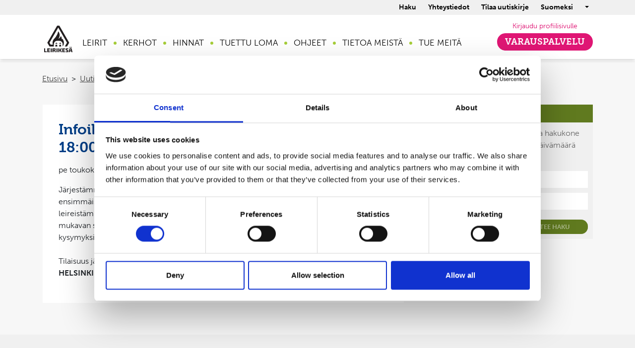

--- FILE ---
content_type: text/html; charset=UTF-8
request_url: https://www.leiri.fi/uutinen/infoilta-helsingissa-maanantaina-29.5.-klo-1800.html
body_size: 12211
content:
<!DOCTYPE html>
<!--[if IE 7]><html class="ie ie7" lang="FI"><![endif]-->
<!--[if IE 8]><html class="ie ie8" lang="FI"><![endif]-->
<!--[if IE 9]><html class="ie ie9" lang="FI"><![endif]-->
<!--[if gt IE 9]><!--><html lang="FI"><!--<![endif]-->
<head>
	<meta charset="utf-8">
	
	<title>Infoilta Helsingissä maanantaina 29.5. klo 18:00 - Leirikesä ry - Maailman parhaita lastenleirejä! - www.leiri.fi</title>
	<meta name="viewport" content="width=device-width, initial-scale=1">
	<meta http-equiv="Content-Type" content="text/html; charset=UTF-8" />
<link rel="canonical" href="https://www.leiri.fi/uutinen/infoilta-helsingissa-maanantaina-29.5.-klo-1800.html" />
<link rel="alternate" href="https://www.leiri.fi/uutinen/infoilta-helsingissa-maanantaina-29.5.-klo-1800.html" hreflang="fi">
<link rel="alternate" href="https://www.leiri.fi/uutinen/infoilta-helsingissa-maanantaina-29.5.-klo-1800.html" hreflang="x-default">
<meta property="og:title" content="Infoilta Helsingissä maanantaina 29.5. klo 18:00" />
<meta name="twitter:title" content="Infoilta Helsingissä maanantaina 29.5. klo 18:00" />
<meta property="og:description" content="" />
	<meta name="description" content="Tietoa ja käytännön vinkkejä kesän leireistä! Tilaisuuteen ei tarvita erillistä ilmoittautumista.">
	<meta name="keywords" content="leiri, leirit, leirille, kiljava, kesäleiri, talvileiri, päiväleiri, kesäleirit, päiväleirit, talvileirit, leirikesä, kesäleirille, talvileirille, päiväleirille, lastenleiri, lastenleirit, lasten leiri, lasten leirit, nuorten leiri, nuorten leirit, lasten kesäleiri, lasten talvileiri, lasten päiväleiri, lasten päiväleirit, lasten kesäleirit, lasten talvileirit, kiljavan kesäleiri, kiljavan talvileiri, kiljavan leirikesä, partiolaisten päiväleirit, kiljavan leirikesä 2023, kiljavan talvileirit 2023, leirikesä 2023, kiljavan leirikesä 2023, kiljavan talvileirit 2023, leirikesä 2023, partiolaisten päiväleirit 2023, partiolaisten päiväleirit 2023, päiväleirit 2023, päiväleirit 2023, kehitysvammaisten leiri, kehitysvammaisten leirit, kehitysvammaisten lasten leirit, kesäleiri helsinki, talvileiri helsinki, päiväleiri helsinki, kesäleiri vantaa, talvileiri vantaa, päiväleiri helsinki, kesäleiri espoo, talvileiri espoo, päiväleiri espoo, lasten kesäleiri helsinki, lasten talvileiri helsinki, lasten päiväleiri helsinki, lasten kesäleiri vantaa, lasten talvileiri vantaa, lasten päiväleiri vantaa, lasten kesäleiri espoo, lasten talvileiri espoo, lasten päiväleiri espoo, loma, kesäloma, talviloma, lasten kesäloma,  lasten talviloma, lapsen kesäloma, lapsen talviloma, vapaa-aika, lasten vapaa-aika, lapsen vapaa-aika, perheen vapaa-aika, brontto, bronttis, bronttoleiri, tuettu loma, tuetut lomat, tuettu leirimaksu, alennus leirimaksuun, stea-tuki, stea tukee, stea-alennus, stea-tuettu, stea-alennettu, stea-tuettu leiri, stea-tuki, veikkaus, veikkaus tukee, veikkaus-alennus, veikkaus-alennettu, veikkaus-tuettu, veikkaus-tuki, koululaisten kesäleiri, koululaisten talvileiri, koululaisten päiväleiri, koululaisten kesäleirit, koululaisten talvileirit, koululaisten päiväleirit, talvi, hiihtoloma, uusi vuosi, loppiainen, kesä, kesä leiri, nuorten leiri, leiri nuorelle, leiri nuorille, leiri nuoret, kesärinteen leirikesä, kesärinne, leiri tuusula, leiri hyvinkää, leiri nurmijärvi, leiri keski-uusimaa, leiri pääkaupunkiseutu, leiri uudellamaalla, leiri pääkaupunkiseudulla, kesä 2023, talvi 2023, kesä 2023, talvi 2023, nuori, nuoret, nuoriso, nuorten vapaa-aika">
	<meta name="google-site-verification" content="-6e5G_o9TQTypjiAakZxjyB8tu55YRC2qNykyTwsC4w" />
	<meta name="google-site-verification" content="xpAjE-YmtFQ_tDdOJhaFllA0DCDhkkhzdznn_PJjHhY">
	<meta name="google-site-verification" content="QqYrBNOg5yz59Ko-DeKV9VcTpEn16F7Dk315v8ZtAKU" />
	
	
	<link href="https://www.leiri.fi/media/layout/images/favicon.ico" rel="icon" type="image/x-icon">
	<link href="https://www.leiri.fi/media/layout/images/favicon.ico" rel="shortcut icon" type="image/x-icon">
	
	<link rel="stylesheet" href="https://use.fontawesome.com/releases/v5.4.2/css/all.css" integrity="sha384-/rXc/GQVaYpyDdyxK+ecHPVYJSN9bmVFBvjA/9eOB+pb3F2w2N6fc5qB9Ew5yIns" crossorigin="anonymous">
	<link href="https://www.leiri.fi/media/layout/responsive/vendor/fancybox/jquery.fancybox.css" rel="stylesheet" media="screen">
	<link rel="stylesheet" href="https://cdnjs.cloudflare.com/ajax/libs/slick-carousel/1.9.0/slick.min.css" integrity="sha256-UK1EiopXIL+KVhfbFa8xrmAWPeBjMVdvYMYkTAEv/HI=" crossorigin="anonymous" />
	<link rel="stylesheet" href="https://cdnjs.cloudflare.com/ajax/libs/slick-carousel/1.9.0/slick-theme.min.css" integrity="sha256-4hqlsNP9KM6+2eA8VUT0kk4RsMRTeS7QGHIM+MZ5sLY=" crossorigin="anonymous" />
	<link href="https://www.leiri.fi/media/layout/responsive/vendor/jquery-ui/jquery-ui.min.css" rel="stylesheet" media="screen">
	<link href="https://www.leiri.fi/media/layout/responsive/vendor/fancybox/jquery.fancybox.css" rel="stylesheet" media="screen">


	<link rel="stylesheet" href="https://use.typekit.net/pac0ndh.css">
	<link href="https://www.leiri.fi/media/layout/responsive/css/fonts/font.css" rel="stylesheet" media="screen">
	
			<link rel="stylesheet" href="https://www.leiri.fi/media/layout/build/css/main.css?_=1714652262">
		<link rel="stylesheet" href="https://www.leiri.fi/media/layout/build/css/print.css?_=1714652262" media="print">
		<script>var isIE9 = false;</script>

	<!--[if lte IE 9]>
<link href="https://www.leiri.fi/media/layout/responsive/css/ie.css" rel="stylesheet" media="screen">
<script>var isIE9 = true;</script>
<![endif]-->


<!-- Google Search Console -->
<meta name="google-site-verification" content="mXtrD7mSaFUsE_NeYTI5yM49zULmYFTvmbYSZfjibzg" />

<!-- Cookiebot & Google Consent Mode Basic -->
	<script data-cookieconsent="ignore">
		window.dataLayer = window.dataLayer || [];
		function gtag() {
			dataLayer.push(arguments);
		}
		gtag("consent", "default", {
			ad_personalization: "denied",
			ad_storage: "denied",
			ad_user_data: "denied",
			analytics_storage: "denied",
			functionality_storage: "denied",
			personalization_storage: "denied",
			security_storage: "granted",
			wait_for_update: 500,
		});
		gtag("set", "ads_data_redaction", true);
	</script>
<!-- End Cookiebot & Google Consent Mode -->

<!-- Google Tag Manager -->
	<script data-cookieconsent="ignore">(function(w,d,s,l,i){w[l]=w[l]||[];w[l].push({'gtm.start':
	new Date().getTime(),event:'gtm.js'});var f=d.getElementsByTagName(s)[0],
	j=d.createElement(s),dl=l!='dataLayer'?'&l='+l:'';j.async=true;j.src=
	'https://www.googletagmanager.com/gtm.js?id='+i+dl;f.parentNode.insertBefore(j,f);
	})(window,document,'script','dataLayer','GTM-KVJXGZMT');</script>
<!-- End Google Tag Manager -->

<script id="Cookiebot" src="https://consent.cookiebot.com/uc.js" data-cbid="4c6ef8f5-f347-463a-bab6-03541c17ce77" data-blockingmode="auto" type="text/javascript"></script>





</head>

<body class="">
<header>
	<div class="header">
		<a href="#site-main" class="btn btn-primary d-print-none js-smooth-scroll-anchor-link px-lg-5 skip-link">
	Siirry pääsisältöön</a>


<nav class="box-shadow-0-3-6 nav" aria-label="Päävalikko">


	
			

	
	
	<div class="bg-gray-200 font-size-9 top-bar-gray">
		<div class="container justify-content-end d-flex">
		
			
		
			
<ul class="mb-0 d-flex list-unstyled align-items-center">

<li class="mr-2">
	<button aria-expanded="false" class="button-search-toggle btn-unstyled py-1 px-2 text-black font-weight-bold">Haku</button>
</li>


	<li class="mr-2"><a href="https://www.leiri.fi/yhteystiedot.html" class="p-2 text-black font-weight-bold text-decoration-none">Yhteystiedot</a></li>
	<li class="mr-2"><a href="https://www.leiri.fi/yhteystiedot/uutiskirje.html" class="p-2 text-black font-weight-bold text-decoration-none">Tilaa uutiskirje</a></li>
	
</ul>
			
			<div class="dropdown top-bar-dropdown">
	
		
	<button class="px-2 align-items-center justify-content-between btn-unstyled d-flex dropdown-toggle font-weight-bold py-1" type="button" id="dropdownMenuButton" data-toggle="dropdown" aria-haspopup="true" aria-expanded="false">
		Suomeksi
	</button>
	<div class="dropdown-menu" aria-labelledby="dropdownMenuButton">
		<a class="dropdown-item" href="https://www.leiri.fi/svenska.html">Svenska</a>
		<a class="dropdown-item" href="https://www.leiri.fi/english.html">English</a>
	</div>
	
		
</div>
		</div>
	</div>
	
	<div class="pt-2 container d-none d-lg-flex flex-row">
		<div class="main-logo py-2">
			<a href="https://www.leiri.fi/" >		
				<img src="https://www.leiri.fi/media/layout/responsive/images/logot_leirikesa-logo-pos.svg" class="w-100 p-0" alt="Leirikesä">	
				<!-- <img src="https://www.leiri.fi/media/layout/responsive/images/header-logo2.svg" alt=""> -->		
			</a>
		</div>
	
<ul class="desktop-menu list-unstyled d-flex align-items-center pl-3 mb-0 mt-3">



<li class="first level1 hasSubItems position-relative d-flex align-items-center h-100">
	
	
	
	<button aria-expanded="false" aria-haspopup="true" class="js-open-submenu-level1-btn first level1 hasSubItems text-uppercase btn-unstyled h-100" href="https://www.leiri.fi/leirit-2.html">Leirit</button>

	<ul class="desktop-submenu js-desktop-submenu-level1 list-unstyled px-4 pb-3">
		<a class="first level1 hasSubItems text-decoration-none" href="https://www.leiri.fi/leirit-2.html">Leirit</a>
		






<li class="first level2 hasSubItems position-relative d-flex flex-wrap">
	<a class="text-decoration-none flex-fill" href="https://www.leiri.fi/leirit-2/yoleirit.html">Yöleirit</a>
	
	<button aria-label="Avaa tai sulje alavalikko" class="js-open-submenu-btn first level2 hasSubItems" aria-haspopup="true" aria-expanded="false"><span class="" aria-hidden="true">&raquo;</span></button>
	<ul class="js-desktop-submenu ml-2 list-unstyled w-100" style="display: none;">
		








<li class="d-flex flex-wrap">
	<a class="flex-fill text-decoration-none" href="https://www.leiri.fi/leirit-2/yoleirit/talvileirit.html">Talvileirit</a>
	
	<button aria-label="Avaa tai sulje alavalikko" class="js-open-submenu-btn first level3 hasSubItems" aria-haspopup="true" aria-expanded="false"><span class="" aria-hidden="true">&raquo;</span></button>
	<ul class="js-desktop-submenu ml-2 list-unstyled w-100" style="display: none;">
		








<li class="d-flex flex-wrap">
	<a class="flex-fill text-decoration-none" href="https://www.leiri.fi/yoleirit/talvileirit/olosuhteet-ja-leiriohjelma.html">Olosuhteet ja leiriohjelma</a>
	
</li>

		


	


	</ul>
	
</li>

		


	




<li class="d-flex flex-wrap">
	<a class="flex-fill text-decoration-none" href="https://www.leiri.fi/leirit-2/yoleirit/kiljavan-leirikesa.html">Kiljavan Leirikesä</a>
	
	<button aria-label="Avaa tai sulje alavalikko" class="js-open-submenu-btn level3 hasSubItems" aria-haspopup="true" aria-expanded="false"><span class="" aria-hidden="true">&raquo;</span></button>
	<ul class="js-desktop-submenu ml-2 list-unstyled w-100" style="display: none;">
		








<li class="d-flex flex-wrap">
	<a class="flex-fill text-decoration-none" href="https://www.leiri.fi/yoleirit/kiljavan-leirikesa/olosuhteet-ja-leiriohjelma-kiljavalla.html">Olosuhteet ja leiriohjelma Kiljavalla</a>
	
</li>

		


	




<li class="d-flex flex-wrap">
	<a class="flex-fill text-decoration-none" href="https://www.leiri.fi/yoleirit/kiljavan-leirikesa/kiljavan-leirikesan-erilaiset-leirilaiset.html">Kiljavan Leirikesän erilaiset leiriläiset</a>
	
</li>

		


	




<li class="d-flex flex-wrap">
	<a class="flex-fill text-decoration-none" href="https://www.leiri.fi/yoleirit/kiljavan-leirikesa/nuorten-leiri.html">Nuorten leiri</a>
	
</li>

		


	


	</ul>
	
</li>

		


	




<li class="d-flex flex-wrap">
	<a class="flex-fill text-decoration-none" href="https://www.leiri.fi/leirit-2/yoleirit/kesarinteen-leirikesa.html">Kesärinteen Leirikesä</a>
	
</li>

		


	




<li class="d-flex flex-wrap">
	<a class="flex-fill text-decoration-none" href="https://www.leiri.fi/leirit-2/yoleirit/leirilehti.html">Leirilehti</a>
	
	<button aria-label="Avaa tai sulje alavalikko" class="js-open-submenu-btn last level3 hasSubItems" aria-haspopup="true" aria-expanded="false"><span class="" aria-hidden="true">&raquo;</span></button>
	<ul class="js-desktop-submenu ml-2 list-unstyled w-100" style="display: none;">
		








<li class="d-flex flex-wrap">
	<a class="flex-fill text-decoration-none" href="https://www.leiri.fi/yoleirit/leirilehti/arkisto.html">Arkisto</a>
	
</li>

		


	




<li class="d-flex flex-wrap">
	<a class="flex-fill text-decoration-none" href="https://www.leiri.fi/yoleirit/leirilehti/laheta-leiriterveisia.html">Lähetä leiriterveisiä</a>
	
</li>

		


	


	</ul>
	
</li>

		


	


	</ul>
	
</li>



		


	


<li class="last level2 hasSubItems position-relative d-flex flex-wrap">
	<a class="text-decoration-none flex-fill" href="https://www.leiri.fi/leirit-2/paivaleirit.html">Päiväleirit</a>
	
	<button aria-label="Avaa tai sulje alavalikko" class="js-open-submenu-btn last level2 hasSubItems" aria-haspopup="true" aria-expanded="false"><span class="" aria-hidden="true">&raquo;</span></button>
	<ul class="js-desktop-submenu ml-2 list-unstyled w-100" style="display: none;">
		








<li class="d-flex flex-wrap">
	<a class="flex-fill text-decoration-none" href="https://www.leiri.fi/leirit-2/paivaleirit/partiolaisten-paivaleirit.html">Partiolaisten päiväleirit</a>
	
	<button aria-label="Avaa tai sulje alavalikko" class="js-open-submenu-btn first level3 hasSubItems" aria-haspopup="true" aria-expanded="false"><span class="" aria-hidden="true">&raquo;</span></button>
	<ul class="js-desktop-submenu ml-2 list-unstyled w-100" style="display: none;">
		








<li class="d-flex flex-wrap">
	<a class="flex-fill text-decoration-none" href="https://www.leiri.fi/paivaleirit/partiolaisten-paivaleirit/lapsiryhmat-ja-leiriohjelma-partiolaisten-paivaleireilla.html">Lapsiryhmät ja leiriohjelma Partiolaisten päiväleireillä</a>
	
</li>

		


	


	</ul>
	
</li>

		


	




<li class="d-flex flex-wrap">
	<a class="flex-fill text-decoration-none" href="https://www.leiri.fi/leirit-2/paivaleirit/scouternas-dagslager.html">Scouternas dagsläger</a>
	
</li>

		


	




<li class="d-flex flex-wrap">
	<a class="flex-fill text-decoration-none" href="https://www.leiri.fi/leirit-2/paivaleirit/scouts-day-camps.html">Scouts Day Camps</a>
	
</li>

		


	


	</ul>
	
</li>



		


	


	</ul>
	
	
	<div class="green-dot"></div>
</li>






		


	
<li class="level1 position-relative d-flex align-items-center h-100">
	
	
	<a class="level1 align-items-center d-flex h-100 text-decoration-none text-uppercase text-black" href="https://www.leiri.fi/kerhot-2.html">Kerhot</a>
	
	<div class="green-dot"></div>
</li>






		


	
<li class="level1 hasSubItems position-relative d-flex align-items-center h-100">
	
	
	
	<button aria-expanded="false" aria-haspopup="true" class="js-open-submenu-level1-btn level1 hasSubItems text-uppercase btn-unstyled h-100" href="https://www.leiri.fi/hinnasto.html">Hinnat</button>

	<ul class="desktop-submenu js-desktop-submenu-level1 list-unstyled px-4 pb-3">
		<a class="level1 hasSubItems text-decoration-none" href="https://www.leiri.fi/hinnasto.html">Hinnat</a>
		






<li class="first last level2 position-relative d-flex flex-wrap">
	<a class="text-decoration-none flex-fill" href="https://www.leiri.fi/hinnasto/alennukset.html">Alennukset</a>
	
</li>



		


	


	</ul>
	
	
	<div class="green-dot"></div>
</li>






		


	
<li class="level1 hasSubItems position-relative d-flex align-items-center h-100">
	
	
	
	<button aria-expanded="false" aria-haspopup="true" class="js-open-submenu-level1-btn level1 hasSubItems text-uppercase btn-unstyled h-100" href="https://www.leiri.fi/tuettu-loma.html">Tuettu loma</button>

	<ul class="desktop-submenu js-desktop-submenu-level1 list-unstyled px-4 pb-3">
		<a class="level1 hasSubItems text-decoration-none" href="https://www.leiri.fi/tuettu-loma.html">Tuettu loma</a>
		






<li class="first level2 position-relative d-flex flex-wrap">
	<a class="text-decoration-none flex-fill" href="https://www.leiri.fi/tuettu-loma/tuettu-loma-yoleirille.html">Tuettu loma yöleirille</a>
	
</li>



		


	


<li class="last level2 position-relative d-flex flex-wrap">
	<a class="text-decoration-none flex-fill" href="https://www.leiri.fi/tuettu-loma/stipendi-leirimaksun-tueksi.html">Stipendi leirimaksun tueksi</a>
	
</li>



		


	


	</ul>
	
	
	<div class="green-dot"></div>
</li>






		


	
<li class="level1 hasSubItems position-relative d-flex align-items-center h-100">
	
	
	
	<button aria-expanded="false" aria-haspopup="true" class="js-open-submenu-level1-btn level1 hasSubItems text-uppercase btn-unstyled h-100" href="https://www.leiri.fi/ohjeet.html">Ohjeet</button>

	<ul class="desktop-submenu js-desktop-submenu-level1 list-unstyled px-4 pb-3">
		<a class="level1 hasSubItems text-decoration-none" href="https://www.leiri.fi/ohjeet.html">Ohjeet</a>
		






<li class="first level2 position-relative d-flex flex-wrap">
	<a class="text-decoration-none flex-fill" href="https://www.leiri.fi/ohjeet/leirille-lahtevalle.html">Leirille lähtevälle</a>
	
</li>



		


	


<li class="level2 position-relative d-flex flex-wrap">
	<a class="text-decoration-none flex-fill" href="https://www.leiri.fi/ohjeet/usein-kysytyt-kysymykset.html">Usein kysytyt kysymykset</a>
	
</li>



		


	


<li class="level2 position-relative d-flex flex-wrap">
	<a class="text-decoration-none flex-fill" href="https://www.leiri.fi/ohjeet/varauspalvelu-ja-profiilisivu.html">Varauspalvelu ja profiilisivu</a>
	
</li>



		


	


<li class="last level2 position-relative d-flex flex-wrap">
	<a class="text-decoration-none flex-fill" href="https://www.leiri.fi/ohjeet/maksu-ja-peruutusehdot.html">Maksu- ja peruutusehdot</a>
	
</li>



		


	


	</ul>
	
	
	<div class="green-dot"></div>
</li>






		


	
<li class="level1 hasSubItems position-relative d-flex align-items-center h-100">
	
	
	
	<button aria-expanded="false" aria-haspopup="true" class="js-open-submenu-level1-btn level1 hasSubItems text-uppercase btn-unstyled h-100" href="https://www.leiri.fi/tietoa-meista.html">Tietoa meistä</button>

	<ul class="desktop-submenu js-desktop-submenu-level1 list-unstyled px-4 pb-3">
		<a class="level1 hasSubItems text-decoration-none" href="https://www.leiri.fi/tietoa-meista.html">Tietoa meistä</a>
		






<li class="first level2 position-relative d-flex flex-wrap">
	<a class="text-decoration-none flex-fill" href="https://www.leiri.fi/tietoa-meista/ajankohtaista.html">Ajankohtaista</a>
	
</li>



		


	


<li class="level2 hasSubItems position-relative d-flex flex-wrap">
	<a class="text-decoration-none flex-fill" href="https://www.leiri.fi/tietoa-meista/rekrytointi.html">Rekrytointi</a>
	
	<button aria-label="Avaa tai sulje alavalikko" class="js-open-submenu-btn level2 hasSubItems" aria-haspopup="true" aria-expanded="false"><span class="" aria-hidden="true">&raquo;</span></button>
	<ul class="js-desktop-submenu ml-2 list-unstyled w-100" style="display: none;">
		








<li class="d-flex flex-wrap">
	<a class="flex-fill text-decoration-none" href="https://www.leiri.fi/tietoa-meista/rekrytointi/avoimet-tyopaikat.html">Avoimet työpaikat</a>
	
</li>

		


	




<li class="d-flex flex-wrap">
	<a class="flex-fill text-decoration-none" href="https://www.leiri.fi/tietoa-meista/rekrytointi/uratarinat.html">Uratarinat</a>
	
	<button aria-label="Avaa tai sulje alavalikko" class="js-open-submenu-btn last level3 hasSubItems" aria-haspopup="true" aria-expanded="false"><span class="" aria-hidden="true">&raquo;</span></button>
	<ul class="js-desktop-submenu ml-2 list-unstyled w-100" style="display: none;">
		








<li class="d-flex flex-wrap">
	<a class="flex-fill text-decoration-none" href="https://www.leiri.fi/tietoa-meista/rekrytointi/uratarinat/ainon-uratarina.html">Ainon uratarina</a>
	
</li>

		


	




<li class="d-flex flex-wrap">
	<a class="flex-fill text-decoration-none" href="https://www.leiri.fi/tietoa-meista/rekrytointi/uratarinat/ellan-uratarina.html">Ellan uratarina</a>
	
</li>

		


	




<li class="d-flex flex-wrap">
	<a class="flex-fill text-decoration-none" href="https://www.leiri.fi/tietoa-meista/rekrytointi/uratarinat/annastiinan-uratarina.html">Annastiinan uratarina</a>
	
</li>

		


	


	</ul>
	
</li>

		


	


	</ul>
	
</li>



		


	


<li class="level2 position-relative d-flex flex-wrap">
	<a class="text-decoration-none flex-fill" href="https://www.leiri.fi/tietoa-meista/arvot.html">Arvot</a>
	
</li>



		


	


<li class="level2 position-relative d-flex flex-wrap">
	<a class="text-decoration-none flex-fill" href="https://www.leiri.fi/tietoa-meista/leirikesan-lupaus.html">Leirikesän lupaus</a>
	
</li>



		


	


<li class="level2 position-relative d-flex flex-wrap">
	<a class="text-decoration-none flex-fill" href="https://www.leiri.fi/tietoa-meista/toiminnan-taustaa.html">Toiminnan taustaa</a>
	
</li>



		


	


<li class="level2 position-relative d-flex flex-wrap">
	<a class="text-decoration-none flex-fill" href="https://www.leiri.fi/tietoa-meista/toimintaa-tukemassa.html">Toimintaa tukemassa</a>
	
</li>



		


	


<li class="level2 position-relative d-flex flex-wrap">
	<a class="text-decoration-none flex-fill" href="https://www.leiri.fi/tietoa-meista/hallitus.html">Hallitus</a>
	
</li>



		


	


<li class="level2 position-relative d-flex flex-wrap">
	<a class="text-decoration-none flex-fill" href="https://www.leiri.fi/tietoa-meista/leirioppaat.html">Leirioppaat</a>
	
</li>



		


	


<li class="last level2 position-relative d-flex flex-wrap">
	<a class="text-decoration-none flex-fill" href="https://www.leiri.fi/tietoa-meista/liity-kannatusjaseneksi.html">Liity kannatusjäseneksi</a>
	
</li>



		


	


	</ul>
	
	
	<div class="green-dot"></div>
</li>






		


	
<li class="last level1 hasSubItems position-relative d-flex align-items-center h-100">
	
	
	
	<button aria-expanded="false" aria-haspopup="true" class="js-open-submenu-level1-btn last level1 hasSubItems text-uppercase btn-unstyled h-100" href="https://www.leiri.fi/tue-meita.html">Tue meitä</button>

	<ul class="desktop-submenu js-desktop-submenu-level1 list-unstyled px-4 pb-3">
		<a class="last level1 hasSubItems text-decoration-none" href="https://www.leiri.fi/tue-meita.html">Tue meitä</a>
		






<li class="first last level2 position-relative d-flex flex-wrap">
	<a class="text-decoration-none flex-fill" href="https://www.leiri.fi/tue-meita/lahjoita.html">Lahjoita</a>
	
</li>



		


	


	</ul>
	
	
	
</li>






		


	
</ul>


<div class="ml-auto d-none d-md-block">
<div class="align-items-center d-flex flex-column justify-content-end main-menu  pb-3 pl-2 pl-xl-0">	
	<a class="font-size-9 hover-underline p-1 text-decoration-none text-pink" href="https://varaus.leiri.fi/profile/">Kirjaudu profiilisivulle</a>
	<a href="https://varaus.leiri.fi/#/" class="text-decoration-none btn-red text-uppercase px-3 py-1">Varauspalvelu</a>
</div>
</div>
<div class="search" id="search-wrap">
	<form action="/haku.html" method="get" accept-charset="utf-8">
		<input aria-label="Hakukenttä" id="search_keywords" class="formTextinput placeholder" type="text" name="q" value="Hae sisällöstä, esim. leirikirje tai terveyskysely tai tapahtumista esim. Viikin päiväleiri, Hiihtolomaleiri tai Kiljavan Leirikesä" data-placeholder="Hae sisällöstä, esim. leirikirje tai terveyskysely tai tapahtumista esim. Viikin päiväleiri, Hiihtolomaleiri tai Kiljavan Leirikesä">

		<button class="search-button" type="submit">Hae</button>
	</form>				
</div>



	</div>
</nav>
<div class="d-block d-lg-none mobile-menu-top box-shadow-0-3-6">



	<!-- <div class="js-mobile-nav-button"><i class="fal fa-bars fa-2x  mobile-nav-button "></i></div> -->
	<a aria-label="toggle-menu" id="nav-toggle" class="nav-toggle" href="#"><span></span></a>
	<div class="main-logo py-2 mx-auto">
	<a href="https://www.leiri.fi/" >		
		<img src="https://www.leiri.fi/media/layout/responsive/images/logot_leirikesa-logo-pos.svg" class="p-0" alt="logo">	
		<!-- <img src="https://www.leiri.fi/media/layout/responsive/images/header-logo2.svg" alt=""> -->		
	</a>
	</div>
	<div class="mobile-nav" style="display:none;">
		<div class="search open clearfix" id="search-wrap">
			<form action="/haku.html" method="get" accept-charset="utf-8">
				<input aria-label="Hakukenttä" id="search_keywords" class="formTextinput placeholder" type="text" name="q" placeholder="Hae sivuilta">
				<button class="search-button" type="submit">Hae</button>
			</form>				
		</div>
				<nav aria-label="Päävalikko">
				<ul class="mobile-menu level1 ">

<li class="first level1 hasSubItems d-flex justify-content-between flex-wrap align-items-center">
	<a class="d-block text-decoration-none hover-underline" href="https://www.leiri.fi/leirit-2.html">Leirit</a>
	
	
	
	<button aria-label="Avaa tai sulje alavalikko" class="bg-light btn-unstyled py-2 js-open-mobile-submenu-btn px-2 mobile-submenu-btn"><i class="rotate-icon fal fa-chevron-down"></i></button>
		<ul class="mobile-menu level2 sub-levels w-100">

<li class="first level2 hasSubItems d-flex justify-content-between flex-wrap align-items-center">
	<a class="d-block text-decoration-none hover-underline" href="https://www.leiri.fi/leirit-2/yoleirit.html">Yöleirit</a>
	
	
	
	<button aria-label="Avaa tai sulje alavalikko" class="bg-light btn-unstyled py-2 js-open-mobile-submenu-btn px-2 mobile-submenu-btn"><i class="rotate-icon fal fa-chevron-down"></i></button>
		<ul class="mobile-menu level3 sub-levels w-100">

<li class="first level3 hasSubItems d-flex justify-content-between flex-wrap align-items-center">
	<a class="d-block text-decoration-none hover-underline" href="https://www.leiri.fi/leirit-2/yoleirit/talvileirit.html">Talvileirit</a>
	
	
	
	<button aria-label="Avaa tai sulje alavalikko" class="bg-light btn-unstyled py-2 js-open-mobile-submenu-btn px-2 mobile-submenu-btn"><i class="rotate-icon fal fa-chevron-down"></i></button>
		<ul class="mobile-menu level4 sub-levels w-100">

<li class="first last level4 d-flex justify-content-between flex-wrap align-items-center">
	<a class="d-block text-decoration-none hover-underline" href="https://www.leiri.fi/yoleirit/talvileirit/olosuhteet-ja-leiriohjelma.html">Olosuhteet ja leiriohjelma</a>
	
	
</li>









	

</ul>
	

	
	
</li>







<li class="level3 hasSubItems d-flex justify-content-between flex-wrap align-items-center">
	<a class="d-block text-decoration-none hover-underline" href="https://www.leiri.fi/leirit-2/yoleirit/kiljavan-leirikesa.html">Kiljavan Leirikesä</a>
	
	
	
	<button aria-label="Avaa tai sulje alavalikko" class="bg-light btn-unstyled py-2 js-open-mobile-submenu-btn px-2 mobile-submenu-btn"><i class="rotate-icon fal fa-chevron-down"></i></button>
		<ul class="mobile-menu level4 sub-levels w-100">

<li class="first level4 d-flex justify-content-between flex-wrap align-items-center">
	<a class="d-block text-decoration-none hover-underline" href="https://www.leiri.fi/yoleirit/kiljavan-leirikesa/olosuhteet-ja-leiriohjelma-kiljavalla.html">Olosuhteet ja leiriohjelma Kiljavalla</a>
	
	
</li>







<li class="level4 d-flex justify-content-between flex-wrap align-items-center">
	<a class="d-block text-decoration-none hover-underline" href="https://www.leiri.fi/yoleirit/kiljavan-leirikesa/kiljavan-leirikesan-erilaiset-leirilaiset.html">Kiljavan Leirikesän erilaiset leiriläiset</a>
	
	
</li>







<li class="last level4 d-flex justify-content-between flex-wrap align-items-center">
	<a class="d-block text-decoration-none hover-underline" href="https://www.leiri.fi/yoleirit/kiljavan-leirikesa/nuorten-leiri.html">Nuorten leiri</a>
	
	
</li>









	

</ul>
	

	
	
</li>







<li class="level3 d-flex justify-content-between flex-wrap align-items-center">
	<a class="d-block text-decoration-none hover-underline" href="https://www.leiri.fi/leirit-2/yoleirit/kesarinteen-leirikesa.html">Kesärinteen Leirikesä</a>
	
	
</li>







<li class="last level3 hasSubItems d-flex justify-content-between flex-wrap align-items-center">
	<a class="d-block text-decoration-none hover-underline" href="https://www.leiri.fi/leirit-2/yoleirit/leirilehti.html">Leirilehti</a>
	
	
	
	<button aria-label="Avaa tai sulje alavalikko" class="bg-light btn-unstyled py-2 js-open-mobile-submenu-btn px-2 mobile-submenu-btn"><i class="rotate-icon fal fa-chevron-down"></i></button>
		<ul class="mobile-menu level4 sub-levels w-100">

<li class="first level4 d-flex justify-content-between flex-wrap align-items-center">
	<a class="d-block text-decoration-none hover-underline" href="https://www.leiri.fi/yoleirit/leirilehti/arkisto.html">Arkisto</a>
	
	
</li>







<li class="last level4 d-flex justify-content-between flex-wrap align-items-center">
	<a class="d-block text-decoration-none hover-underline" href="https://www.leiri.fi/yoleirit/leirilehti/laheta-leiriterveisia.html">Lähetä leiriterveisiä</a>
	
	
</li>









	

</ul>
	

	
	
</li>









	

</ul>
	

	
	
</li>







<li class="last level2 hasSubItems d-flex justify-content-between flex-wrap align-items-center">
	<a class="d-block text-decoration-none hover-underline" href="https://www.leiri.fi/leirit-2/paivaleirit.html">Päiväleirit</a>
	
	
	
	<button aria-label="Avaa tai sulje alavalikko" class="bg-light btn-unstyled py-2 js-open-mobile-submenu-btn px-2 mobile-submenu-btn"><i class="rotate-icon fal fa-chevron-down"></i></button>
		<ul class="mobile-menu level3 sub-levels w-100">

<li class="first level3 hasSubItems d-flex justify-content-between flex-wrap align-items-center">
	<a class="d-block text-decoration-none hover-underline" href="https://www.leiri.fi/leirit-2/paivaleirit/partiolaisten-paivaleirit.html">Partiolaisten päiväleirit</a>
	
	
	
	<button aria-label="Avaa tai sulje alavalikko" class="bg-light btn-unstyled py-2 js-open-mobile-submenu-btn px-2 mobile-submenu-btn"><i class="rotate-icon fal fa-chevron-down"></i></button>
		<ul class="mobile-menu level4 sub-levels w-100">

<li class="first last level4 d-flex justify-content-between flex-wrap align-items-center">
	<a class="d-block text-decoration-none hover-underline" href="https://www.leiri.fi/paivaleirit/partiolaisten-paivaleirit/lapsiryhmat-ja-leiriohjelma-partiolaisten-paivaleireilla.html">Lapsiryhmät ja leiriohjelma Partiolaisten päiväleireillä</a>
	
	
</li>









	

</ul>
	

	
	
</li>







<li class="level3 d-flex justify-content-between flex-wrap align-items-center">
	<a class="d-block text-decoration-none hover-underline" href="https://www.leiri.fi/leirit-2/paivaleirit/scouternas-dagslager.html">Scouternas dagsläger</a>
	
	
</li>







<li class="last level3 d-flex justify-content-between flex-wrap align-items-center">
	<a class="d-block text-decoration-none hover-underline" href="https://www.leiri.fi/leirit-2/paivaleirit/scouts-day-camps.html">Scouts Day Camps</a>
	
	
</li>









	

</ul>
	

	
	
</li>









	

</ul>
	

	
	
</li>







<li class="level1 d-flex justify-content-between flex-wrap align-items-center">
	<a class="d-block text-decoration-none hover-underline" href="https://www.leiri.fi/kerhot-2.html">Kerhot</a>
	
	
</li>







<li class="level1 hasSubItems d-flex justify-content-between flex-wrap align-items-center">
	<a class="d-block text-decoration-none hover-underline" href="https://www.leiri.fi/hinnasto.html">Hinnat</a>
	
	
	
	<button aria-label="Avaa tai sulje alavalikko" class="bg-light btn-unstyled py-2 js-open-mobile-submenu-btn px-2 mobile-submenu-btn"><i class="rotate-icon fal fa-chevron-down"></i></button>
		<ul class="mobile-menu level2 sub-levels w-100">

<li class="first last level2 d-flex justify-content-between flex-wrap align-items-center">
	<a class="d-block text-decoration-none hover-underline" href="https://www.leiri.fi/hinnasto/alennukset.html">Alennukset</a>
	
	
</li>









	

</ul>
	

	
	
</li>







<li class="level1 hasSubItems d-flex justify-content-between flex-wrap align-items-center">
	<a class="d-block text-decoration-none hover-underline" href="https://www.leiri.fi/tuettu-loma.html">Tuettu loma</a>
	
	
	
	<button aria-label="Avaa tai sulje alavalikko" class="bg-light btn-unstyled py-2 js-open-mobile-submenu-btn px-2 mobile-submenu-btn"><i class="rotate-icon fal fa-chevron-down"></i></button>
		<ul class="mobile-menu level2 sub-levels w-100">

<li class="first level2 d-flex justify-content-between flex-wrap align-items-center">
	<a class="d-block text-decoration-none hover-underline" href="https://www.leiri.fi/tuettu-loma/tuettu-loma-yoleirille.html">Tuettu loma yöleirille</a>
	
	
</li>







<li class="last level2 d-flex justify-content-between flex-wrap align-items-center">
	<a class="d-block text-decoration-none hover-underline" href="https://www.leiri.fi/tuettu-loma/stipendi-leirimaksun-tueksi.html">Stipendi leirimaksun tueksi</a>
	
	
</li>









	

</ul>
	

	
	
</li>







<li class="level1 hasSubItems d-flex justify-content-between flex-wrap align-items-center">
	<a class="d-block text-decoration-none hover-underline" href="https://www.leiri.fi/ohjeet.html">Ohjeet</a>
	
	
	
	<button aria-label="Avaa tai sulje alavalikko" class="bg-light btn-unstyled py-2 js-open-mobile-submenu-btn px-2 mobile-submenu-btn"><i class="rotate-icon fal fa-chevron-down"></i></button>
		<ul class="mobile-menu level2 sub-levels w-100">

<li class="first level2 d-flex justify-content-between flex-wrap align-items-center">
	<a class="d-block text-decoration-none hover-underline" href="https://www.leiri.fi/ohjeet/leirille-lahtevalle.html">Leirille lähtevälle</a>
	
	
</li>







<li class="level2 d-flex justify-content-between flex-wrap align-items-center">
	<a class="d-block text-decoration-none hover-underline" href="https://www.leiri.fi/ohjeet/usein-kysytyt-kysymykset.html">Usein kysytyt kysymykset</a>
	
	
</li>







<li class="level2 d-flex justify-content-between flex-wrap align-items-center">
	<a class="d-block text-decoration-none hover-underline" href="https://www.leiri.fi/ohjeet/varauspalvelu-ja-profiilisivu.html">Varauspalvelu ja profiilisivu</a>
	
	
</li>







<li class="last level2 d-flex justify-content-between flex-wrap align-items-center">
	<a class="d-block text-decoration-none hover-underline" href="https://www.leiri.fi/ohjeet/maksu-ja-peruutusehdot.html">Maksu- ja peruutusehdot</a>
	
	
</li>









	

</ul>
	

	
	
</li>







<li class="level1 hasSubItems d-flex justify-content-between flex-wrap align-items-center">
	<a class="d-block text-decoration-none hover-underline" href="https://www.leiri.fi/tietoa-meista.html">Tietoa meistä</a>
	
	
	
	<button aria-label="Avaa tai sulje alavalikko" class="bg-light btn-unstyled py-2 js-open-mobile-submenu-btn px-2 mobile-submenu-btn"><i class="rotate-icon fal fa-chevron-down"></i></button>
		<ul class="mobile-menu level2 sub-levels w-100">

<li class="first level2 d-flex justify-content-between flex-wrap align-items-center">
	<a class="d-block text-decoration-none hover-underline" href="https://www.leiri.fi/tietoa-meista/ajankohtaista.html">Ajankohtaista</a>
	
	
</li>







<li class="level2 hasSubItems d-flex justify-content-between flex-wrap align-items-center">
	<a class="d-block text-decoration-none hover-underline" href="https://www.leiri.fi/tietoa-meista/rekrytointi.html">Rekrytointi</a>
	
	
	
	<button aria-label="Avaa tai sulje alavalikko" class="bg-light btn-unstyled py-2 js-open-mobile-submenu-btn px-2 mobile-submenu-btn"><i class="rotate-icon fal fa-chevron-down"></i></button>
		<ul class="mobile-menu level3 sub-levels w-100">

<li class="first level3 d-flex justify-content-between flex-wrap align-items-center">
	<a class="d-block text-decoration-none hover-underline" href="https://www.leiri.fi/tietoa-meista/rekrytointi/avoimet-tyopaikat.html">Avoimet työpaikat</a>
	
	
</li>







<li class="last level3 hasSubItems d-flex justify-content-between flex-wrap align-items-center">
	<a class="d-block text-decoration-none hover-underline" href="https://www.leiri.fi/tietoa-meista/rekrytointi/uratarinat.html">Uratarinat</a>
	
	
	
	<button aria-label="Avaa tai sulje alavalikko" class="bg-light btn-unstyled py-2 js-open-mobile-submenu-btn px-2 mobile-submenu-btn"><i class="rotate-icon fal fa-chevron-down"></i></button>
		<ul class="mobile-menu level4 sub-levels w-100">

<li class="first level4 d-flex justify-content-between flex-wrap align-items-center">
	<a class="d-block text-decoration-none hover-underline" href="https://www.leiri.fi/tietoa-meista/rekrytointi/uratarinat/ainon-uratarina.html">Ainon uratarina</a>
	
	
</li>







<li class="level4 d-flex justify-content-between flex-wrap align-items-center">
	<a class="d-block text-decoration-none hover-underline" href="https://www.leiri.fi/tietoa-meista/rekrytointi/uratarinat/ellan-uratarina.html">Ellan uratarina</a>
	
	
</li>







<li class="last level4 d-flex justify-content-between flex-wrap align-items-center">
	<a class="d-block text-decoration-none hover-underline" href="https://www.leiri.fi/tietoa-meista/rekrytointi/uratarinat/annastiinan-uratarina.html">Annastiinan uratarina</a>
	
	
</li>









	

</ul>
	

	
	
</li>









	

</ul>
	

	
	
</li>







<li class="level2 d-flex justify-content-between flex-wrap align-items-center">
	<a class="d-block text-decoration-none hover-underline" href="https://www.leiri.fi/tietoa-meista/arvot.html">Arvot</a>
	
	
</li>







<li class="level2 d-flex justify-content-between flex-wrap align-items-center">
	<a class="d-block text-decoration-none hover-underline" href="https://www.leiri.fi/tietoa-meista/leirikesan-lupaus.html">Leirikesän lupaus</a>
	
	
</li>







<li class="level2 d-flex justify-content-between flex-wrap align-items-center">
	<a class="d-block text-decoration-none hover-underline" href="https://www.leiri.fi/tietoa-meista/toiminnan-taustaa.html">Toiminnan taustaa</a>
	
	
</li>







<li class="level2 d-flex justify-content-between flex-wrap align-items-center">
	<a class="d-block text-decoration-none hover-underline" href="https://www.leiri.fi/tietoa-meista/toimintaa-tukemassa.html">Toimintaa tukemassa</a>
	
	
</li>







<li class="level2 d-flex justify-content-between flex-wrap align-items-center">
	<a class="d-block text-decoration-none hover-underline" href="https://www.leiri.fi/tietoa-meista/hallitus.html">Hallitus</a>
	
	
</li>







<li class="level2 d-flex justify-content-between flex-wrap align-items-center">
	<a class="d-block text-decoration-none hover-underline" href="https://www.leiri.fi/tietoa-meista/leirioppaat.html">Leirioppaat</a>
	
	
</li>







<li class="last level2 d-flex justify-content-between flex-wrap align-items-center">
	<a class="d-block text-decoration-none hover-underline" href="https://www.leiri.fi/tietoa-meista/liity-kannatusjaseneksi.html">Liity kannatusjäseneksi</a>
	
	
</li>









	

</ul>
	

	
	
</li>







<li class="last level1 hasSubItems d-flex justify-content-between flex-wrap align-items-center">
	<a class="d-block text-decoration-none hover-underline" href="https://www.leiri.fi/tue-meita.html">Tue meitä</a>
	
	
	
	<button aria-label="Avaa tai sulje alavalikko" class="bg-light btn-unstyled py-2 js-open-mobile-submenu-btn px-2 mobile-submenu-btn"><i class="rotate-icon fal fa-chevron-down"></i></button>
		<ul class="mobile-menu level2 sub-levels w-100">

<li class="first last level2 d-flex justify-content-between flex-wrap align-items-center">
	<a class="d-block text-decoration-none hover-underline" href="https://www.leiri.fi/tue-meita/lahjoita.html">Lahjoita</a>
	
	
</li>









	

</ul>
	

	
	
</li>



<li class="level1"><a class="py-2 d-block text-decoration-none hover-underline" href="https://varaus.leiri.fi/#/">Varauspalvelu</a></li>
<li class="level1"><a class="py-2 d-block text-decoration-none hover-underline" href="https://varaus.leiri.fi/#/ownpage">Kirjaudu OMASIVULLE</a></li>







	
	<li class="level1">
		<a class="py-2 d-block text-decoration-none hover-underline" href="https://www.leiri.fi/yhteystiedot.html">Yhteystiedot</a>
	</li>
	<li class="level1">
		<a class="py-2 d-block text-decoration-none hover-underline" href="https://www.leiri.fi/yhteystiedot/uutiskirje.html">Tilaa uutiskirje</a>
	</li>
	<li class="level1">
		<a class="py-2 d-block text-decoration-none hover-underline" href="https://www.leiri.fi/svenska.html">Svenska</a>
	</li>
	<li class="level1">
		<a class="py-2 d-block text-decoration-none hover-underline" href="https://www.leiri.fi/english.html">English</a>
	</li>
	

</ul>
	
		</nav>
			</div>
</div>

<!--				
<div class="lang-wrap header-content-wrap pull-right">
	<div class="dropdown lang-dropdown lang-dropdown-desktop header-content-wrap-inner">
	  <button class="dropdown-toggle language-text desktop-language-button" type="button" id="dropdownMenuButton" data-toggle="dropdown" aria-haspopup="true" aria-expanded="false">
			  </button>
	  <div class="dropdown-menu-language border-0 rounded-0 p-0" aria-labelledby="dropdownMenuButton">
	  	  </div>
	</div>
</div>		
-->
	</div>
</header>
<main class="bg-lg-gray-100 mt-1 pb-6 subpage" id="site-main" tabindex="-1">
	<div class="container">
		<div class="row">
			<div class="col-12 pb-0 pb-lg-4 pt-4">
				

<nav aria-label="Murupolku">
	<ul class="list-unstyled d-flex flex-wrap">





<li>
	<a class="text-gray-700" href="https://www.leiri.fi/etusivu.html">Etusivu</a>
</li>


<span aria-hidden="true" class="mx-2 font-size-12">></span>




<li>
	<a class="text-gray-700" href="https://www.leiri.fi/uutinen.html">Uutinen</a>
</li>






	</ul>
</nav>




			</div>
		</div>
		<div class="row">
			<div class="col-12 col-lg-8 px-3half px-lg-3 mb-3 mb-lg-0">
								<div class="bg-white px-0 px-lg-4half py-4half subpage-content">
					<h1>Infoilta Helsingissä maanantaina 29.5. klo 18:00</h1>
<p>pe toukok. 26 16:09:00 2017</p>
<p><span>J&auml;rjest&auml;mme&nbsp;</span><strong>ensi maanantaina 29.5. klo 18:00</strong><span>&nbsp;toimistollamme infotilaisuuden ensimm&auml;iselle Leirikes&auml;n leirilleen l&auml;htevien lasten huoltajille. Paikalla saat laajempaa tietoa leireist&auml;mme ja toiminnastamme sek&auml; kerromme muun muassa k&auml;yt&auml;nn&ouml;llisi&auml; vinkkej&auml; leirin mukavan sujumisen varmistamiseksi. Tilaisuudessa vastaamme my&ouml;s muihin leiri&auml; koskeviin kysymyksiin. L&auml;mpim&auml;sti tervetuloa!</span><br /><br /><span>Tilaisuus j&auml;rjestet&auml;&auml;n Helsingin toimistolla osoitteessa&nbsp;</span><strong>T&ouml;&ouml;l&ouml;nkatu 55, 00250 HELSINKI</strong><span>&nbsp;(</span><a href="https://uutiskirje.leiri.fi/go/10360169-773336">Partioasema</a><span>).</span></p>
				</div>
			</div>
			<div class="col-12 col-lg-4 d-flex flex-column">
					<div class="mt-4 mt-lg-0 order-1 order-lg-0">
						<div id="camp-date-search" class="camp-search mt-0 mb-3">
	<form id="camp-date-search-form" autocomplete="off" action="https://www.leiri.fi/etsi-sopiva-leirijakso.html" data-action="https://www.leiri.fi/etsi-sopiva-leirijakso.html">
		<div class="camp-search__title">
			Etsi sopiva leirijakso &raquo;
		</div>

		<div class="camp-search__content">
			<p class="desc text-gray-600 font-size-md">Anna tässä toivomasi ajankohta ja hakukone hakee sopivat leirijaksot. Syötä päivämäärä muodossa pp.kk.vvvv</p>
		
			<div class="field-start field-calendar">
				<i class="fal fa-calendar-alt"></i>
				<i class="fas fa-sort-down"></i>
				<input id="camp-date-search-start-date" class="font-weight-bold font-size-sm" type="text"  value="" aria-label="Aloituspäivä" placeholder="Aloituspäivä" required />
				<input id="camp-date-search-start-date-hidden" type="hidden" name="sdate" value="" />
			</div>

			<div class="field-end field-calendar">
				<i class="fal fa-calendar-alt"></i>
				<i class="fas fa-sort-down"></i>
				<input id="camp-date-search-end-date" class="font-weight-bold" type="text" value="" aria-label="Päättymispäivä" placeholder="Päättymispäivä" required />
				<input id="camp-date-search-end-date-hidden" type="hidden" name="edate" value="" />
			</div>
			
			<div class="field-tolerance d-flex justify-content-between align-items-center pt-3">
				<select aria-label="Valitse, montako päivää päivämäärävalinnassa on joustoa" id="camp-date-search-tolerance" class="camp-search__select" name="tol">
					<option value="0">0</option>
					<option value="1">1</option>
					<option value="2">2</option>
					<option value="3" selected>3</option>
					
					<option value="4">4</option>
					<option value="5">5</option>
					<option value="6">6</option>
					<option value="7">7</option>
					
					<option value="8">8</option>
					<option value="9">9</option>
					<option value="10">10</option>
				</select>
				<span>päivää joustoa (+/-)</span>
				<div class="search-button">
					<button class="formSubmit disabled  search-submit text-uppercase" type="submit" disabled>
						 Tee haku					</button>
				</div>
			</div>
			
		
		</div>
	</form>
</div>
					</div>
				<div class="row d-flex order-0 order-lg-1">
									</div>
			</div>
		</div>
	</div>
</main>
<footer>
		<div class="top-bar d-none d-md-flex"></div>
	<div class="bg-white">
		<div class="container">
			<div class="row">
				<div class="footer col-12 d-none d-md-flex">
					<ul class="menu footer-menu level1"><li class="first level1 hasSubItems"><a class="text-decoration-none hover-underline d-flex text-primary text-museo font-weight-bold font-size-lg" href="https://www.leiri.fi/leirit-2.html">Leirit »</a><ul class="menu footer-menu "><li class="first level2"><a class="text-decoration-none hover-underline font-size-md text-black" href="https://www.leiri.fi/leirit-2/yoleirit.html">Yöleirit </a></li><li class="last level2"><a class="text-decoration-none hover-underline font-size-md text-black" href="https://www.leiri.fi/leirit-2/paivaleirit.html">Päiväleirit </a></li></ul>

</li><li class="level1"><a class="text-decoration-none hover-underline d-flex text-primary text-museo font-weight-bold font-size-lg" href="https://www.leiri.fi/kerhot-2.html">Kerhot »</a></li><li class="level1 hasSubItems"><a class="text-decoration-none hover-underline d-flex text-primary text-museo font-weight-bold font-size-lg" href="https://www.leiri.fi/hinnasto.html">Hinnat »</a><ul class="menu footer-menu "><li class="first last level2"><a class="text-decoration-none hover-underline font-size-md text-black" href="https://www.leiri.fi/hinnasto/alennukset.html">Alennukset </a></li></ul>

</li><li class="level1 hasSubItems"><a class="text-decoration-none hover-underline d-flex text-primary text-museo font-weight-bold font-size-lg" href="https://www.leiri.fi/tuettu-loma.html">Tuettu loma »</a><ul class="menu footer-menu "><li class="first level2"><a class="text-decoration-none hover-underline font-size-md text-black" href="https://www.leiri.fi/tuettu-loma/tuettu-loma-yoleirille.html">Tuettu loma yöleirille </a></li><li class="last level2"><a class="text-decoration-none hover-underline font-size-md text-black" href="https://www.leiri.fi/tuettu-loma/stipendi-leirimaksun-tueksi.html">Stipendi leirimaksun tueksi </a></li></ul>

</li><li class="level1 hasSubItems"><a class="text-decoration-none hover-underline d-flex text-primary text-museo font-weight-bold font-size-lg" href="https://www.leiri.fi/ohjeet.html">Ohjeet »</a><ul class="menu footer-menu "><li class="first level2"><a class="text-decoration-none hover-underline font-size-md text-black" href="https://www.leiri.fi/ohjeet/leirille-lahtevalle.html">Leirille lähtevälle </a></li><li class="level2"><a class="text-decoration-none hover-underline font-size-md text-black" href="https://www.leiri.fi/ohjeet/usein-kysytyt-kysymykset.html">Usein kysytyt kysymykset </a></li><li class="level2"><a class="text-decoration-none hover-underline font-size-md text-black" href="https://www.leiri.fi/ohjeet/varauspalvelu-ja-profiilisivu.html">Varauspalvelu ja profiilisivu </a></li><li class="last level2"><a class="text-decoration-none hover-underline font-size-md text-black" href="https://www.leiri.fi/ohjeet/maksu-ja-peruutusehdot.html">Maksu- ja peruutusehdot </a></li></ul>

</li><li class="level1 hasSubItems"><a class="text-decoration-none hover-underline d-flex text-primary text-museo font-weight-bold font-size-lg" href="https://www.leiri.fi/tietoa-meista.html">Tietoa meistä »</a><ul class="menu footer-menu "><li class="first level2"><a class="text-decoration-none hover-underline font-size-md text-black" href="https://www.leiri.fi/tietoa-meista/ajankohtaista.html">Ajankohtaista </a></li><li class="level2"><a class="text-decoration-none hover-underline font-size-md text-black" href="https://www.leiri.fi/tietoa-meista/rekrytointi.html">Rekrytointi </a></li><li class="level2"><a class="text-decoration-none hover-underline font-size-md text-black" href="https://www.leiri.fi/tietoa-meista/arvot.html">Arvot </a></li><li class="level2"><a class="text-decoration-none hover-underline font-size-md text-black" href="https://www.leiri.fi/tietoa-meista/leirikesan-lupaus.html">Leirikesän lupaus </a></li><li class="level2"><a class="text-decoration-none hover-underline font-size-md text-black" href="https://www.leiri.fi/tietoa-meista/toiminnan-taustaa.html">Toiminnan taustaa </a></li><li class="level2"><a class="text-decoration-none hover-underline font-size-md text-black" href="https://www.leiri.fi/tietoa-meista/toimintaa-tukemassa.html">Toimintaa tukemassa </a></li><li class="level2"><a class="text-decoration-none hover-underline font-size-md text-black" href="https://www.leiri.fi/tietoa-meista/hallitus.html">Hallitus </a></li><li class="level2"><a class="text-decoration-none hover-underline font-size-md text-black" href="https://www.leiri.fi/tietoa-meista/leirioppaat.html">Leirioppaat </a></li><li class="last level2"><a class="text-decoration-none hover-underline font-size-md text-black" href="https://www.leiri.fi/tietoa-meista/liity-kannatusjaseneksi.html">Liity kannatusjäseneksi </a></li></ul>

</li><li class="last level1 hasSubItems"><a class="text-decoration-none hover-underline d-flex text-primary text-museo font-weight-bold font-size-lg" href="https://www.leiri.fi/tue-meita.html">Tue meitä »</a><ul class="menu footer-menu "><li class="first last level2"><a class="text-decoration-none hover-underline font-size-md text-black" href="https://www.leiri.fi/tue-meita/lahjoita.html">Lahjoita </a></li></ul>

</li></ul>

				</div>
			</div>
			<div id="helper-campmag" class="hidden" style="display:none;"><ul class="level1 mag-menu mt-2 mb-0">
	
		<li class="level1"><a href="https://www.leiri.fi/leirit-2/yoleirit/leirilehti/lue/talvileiri.html">Talvileirien leirilehti</a>
		<ul class="menu">
	
	
	




	
		<li class="level2" data-issue="Uuden vuoden leiri 2024-2025"><a href="https://www.leiri.fi/leirit-2/yoleirit/leirilehti/lue/talvileirien-leirilehti/uuden-vuoden-leiri-2024-2025.html">Uuden vuoden leiri 2024-2025</a></li>
	
	
	




	
		<li class="level2" data-issue="Loppiaisleiri 2023"><a href="https://www.leiri.fi/leirit-2/yoleirit/leirilehti/lue/talvileirien-leirilehti/loppiaisleiri-2023.html">Loppiaisleiri 2023</a></li>
	
	
	




	
		<li class="level2" data-issue="Hiihtolomaleiri 2019"><a href="https://www.leiri.fi/leirit-2/yoleirit/leirilehti/lue/talvileirien-leirilehti/hiihtolomaleiri-2019.html">Hiihtolomaleiri 2019</a></li>
	
	
	




	
		<li class="level2" data-issue="Loppiaisleiri 2019"><a href="https://www.leiri.fi/leirit-2/yoleirit/leirilehti/lue/talvileirien-leirilehti/loppiaisleiri-2019-2.html">Loppiaisleiri 2019</a></li>
	
	
	




	
		<li class="level2" data-issue="Loppiaisleiri 2018 (ma 1.1.2018 - la 6.1.2018)"><a href="https://www.leiri.fi/leirit-2/yoleirit/leirilehti/lue/talvileirien-leirilehti/loppiaisleiri-2018-ma-1.1.2018-la-6.1.2018.html">Loppiaisleiri 2018 (ma 1.1.2018 - la 6.1.2018)</a></li>
	
	
	




	
		<li class="level2" data-issue="Hiihtolomaleiri 2017 (20.2. - 25.2.2017)"><a href="https://www.leiri.fi/leirit-2/yoleirit/leirilehti/lue/talvileirien-leirilehti/hiihtolomaleiri-2017-20.2.-25.2.2017.html">Hiihtolomaleiri 2017 (20.2. - 25.2.2017)</a></li>
	
	
	




	
		<li class="level2" data-issue="Loppiaisen päiväleiri (2.1. - 5.1.2017)"><a href="https://www.leiri.fi/leirit-2/yoleirit/leirilehti/lue/talvileirien-leirilehti/loppiaisen-paivaleiri-2.1.-5.1.2017.html">Loppiaisen päiväleiri (2.1. - 5.1.2017)</a></li>
	
	
	




	
		<li class="level2" data-issue="Uuden vuoden päiväleiri (27.12. - 30.12.2016)"><a href="https://www.leiri.fi/leirit-2/yoleirit/leirilehti/lue/talvileirien-leirilehti/uuden-vuoden-paivaleiri-27.12.-30.12.2016.html">Uuden vuoden päiväleiri (27.12. - 30.12.2016)</a></li>
	
	
	




	
		<li class="level2" data-issue="Loppiaisleiri 2017 (2.1. - 6.1.2017)"><a href="https://www.leiri.fi/leirit-2/yoleirit/leirilehti/lue/talvileirien-leirilehti/loppiaisleiri-2017-2.1.-6.1.2017.html">Loppiaisleiri 2017 (2.1. - 6.1.2017)</a></li>
	
	
	




	
		<li class="level2" data-issue="Uuden vuoden leiri 2016 (27.12. - 31.12.2016)"><a href="https://www.leiri.fi/leirit-2/yoleirit/leirilehti/lue/talvileirien-leirilehti/uuden-vuoden-leiri-2016-2.html">Uuden vuoden leiri 2016 (27.12. - 31.12.2016)</a></li>
	
	
	




	
		<li class="level2" data-issue="Hiihtolomaleiri 2016"><a href="https://www.leiri.fi/leirit-2/yoleirit/leirilehti/lue/talvileirien-leirilehti/hiihtolomaleiri-2016.html">Hiihtolomaleiri 2016</a></li>
	
	
	




	
		<li class="level2" data-issue="Uuden vuoden leiri 2016"><a href="https://www.leiri.fi/leirit-2/yoleirit/leirilehti/lue/talvileirien-leirilehti/uuden-vuoden-leiri-2016.html">Uuden vuoden leiri 2016</a></li>
	
	
	




	
		<li class="level2" data-issue="Hiihtolomaleiri 2015"><a href="https://www.leiri.fi/leirit-2/yoleirit/leirilehti/lue/talvileirien-leirilehti/hiihtolomaleiri-2015.html">Hiihtolomaleiri 2015</a></li>
	
	
	




	
		<li class="level2" data-issue="Uuden vuoden leiri 2015"><a href="https://www.leiri.fi/leirit-2/yoleirit/leirilehti/lue/talvileiri/uuden-vuoden-leiri-2015.html">Uuden vuoden leiri 2015</a></li>
	
	
	




	
		<li class="level2" data-issue="Hiihtolomaleiri 2014"><a href="https://www.leiri.fi/leirit-2/yoleirit/leirilehti/lue/talvileiri/hiihtolomaleiri-2014-3.html">Hiihtolomaleiri 2014</a></li>
	
	
	




	
		<li class="level2" data-issue="Uuden vuoden leiri 2014"><a href="https://www.leiri.fi/leirit-2/yoleirit/leirilehti/lue/talvileiri/12014.html">Uuden vuoden leiri 2014</a></li>
	
	
	
		</ul></li>
	




	
		<li class="level1"><a href="https://www.leiri.fi/leirit-2/yoleirit/leirilehti/lue/kiljavan-leirilehti.html">Kiljavan leirilehti</a>
		<ul class="menu">
	
	
	




	
		<li class="level2" data-issue="Kiljavan leirikesä 9 (28.7.-2.8.2025)"><a href="https://www.leiri.fi/leirit-2/yoleirit/leirilehti/lue/kiljavan-leirilehti/kiljavan-leirikesa-9-28.7.-2.8.2025.html">Kiljavan leirikesä 9 (28.7.-2.8.2025)</a></li>
	
	
	




	
		<li class="level2" data-issue="Kiljavan leirikesä 8 (21.7.-26.7.2025)"><a href="https://www.leiri.fi/leirit-2/yoleirit/leirilehti/lue/kiljavan-leirilehti/kiljavan-leirikesa-8-21.7.-26.7.2025.html">Kiljavan leirikesä 8 (21.7.-26.7.2025)</a></li>
	
	
	




	
		<li class="level2" data-issue="Kiljavan leirikesä 7 (14.7.-19.7.2025)"><a href="https://www.leiri.fi/leirit-2/yoleirit/leirilehti/lue/kiljavan-leirilehti/kiljavan-leirikesa-7-14.7.-19.7.2025.html">Kiljavan leirikesä 7 (14.7.-19.7.2025)</a></li>
	
	
	




	
		<li class="level2" data-issue="Kiljavan leirikesä 6 (7.7.-12.7.2025)"><a href="https://www.leiri.fi/leirit-2/yoleirit/leirilehti/lue/kiljavan-leirilehti/kiljavan-leirikesa-6-7.7.-12.7.2025.html">Kiljavan leirikesä 6 (7.7.-12.7.2025)</a></li>
	
	
	




	
		<li class="level2" data-issue="Kiljavan leirikesä 5 (30.6.-5.7.2025)"><a href="https://www.leiri.fi/leirit-2/yoleirit/leirilehti/lue/kiljavan-leirilehti/kiljavan-leirikesa-5-30.6.-5.7.2025.html">Kiljavan leirikesä 5 (30.6.-5.7.2025)</a></li>
	
	
	




	
		<li class="level2" data-issue="Kiljavan leirikesä 4 (23.6.-28.6.2025)"><a href="https://www.leiri.fi/leirit-2/yoleirit/leirilehti/lue/kiljavan-leirilehti/kiljavan-leirikesa-4-23.6.-28.6.2025.html">Kiljavan leirikesä 4 (23.6.-28.6.2025)</a></li>
	
	
	




	
		<li class="level2" data-issue="Kiljavan leirikesä 3 (16.6.-19.6.2025)"><a href="https://www.leiri.fi/leirit-2/yoleirit/leirilehti/lue/kiljavan-leirilehti/kiljavan-leirikesa-3-16.6.-19.6.2025.html">Kiljavan leirikesä 3 (16.6.-19.6.2025)</a></li>
	
	
	




	
		<li class="level2" data-issue="Kiljavan leirikesä 2 (9.6.-14.6.2025)"><a href="https://www.leiri.fi/leirit-2/yoleirit/leirilehti/lue/kiljavan-leirilehti/kiljavan-leirikesa-2-9.6.-14.6.2025.html">Kiljavan leirikesä 2 (9.6.-14.6.2025)</a></li>
	
	
	




	
		<li class="level2" data-issue="Kiljavan leirikesä 1 (2.6.-7.6.2025)"><a href="https://www.leiri.fi/leirit-2/yoleirit/leirilehti/lue/kiljavan-leirilehti/kiljavan-leirikesa-1-2.6.-7.6-2025.html">Kiljavan leirikesä 1 (2.6.-7.6.2025)</a></li>
	
	
	




	
		<li class="level2" data-issue="Kiljavan leirikesä 9 (29.7.-3.8.2024)"><a href="https://www.leiri.fi/leirit-2/yoleirit/leirilehti/lue/kiljavan-leirilehti/kiljavan-leirikesa-9-29.7.-3.8.2024.html">Kiljavan leirikesä 9 (29.7.-3.8.2024)</a></li>
	
	
	




	
		<li class="level2" data-issue="Kiljavan leirikesä 8 (22.-27.7.2024)"><a href="https://www.leiri.fi/leirit-2/yoleirit/leirilehti/lue/kiljavan-leirilehti/kiljavan-leirikesa-8-22.-27.7.2024.html">Kiljavan leirikesä 8 (22.-27.7.2024)</a></li>
	
	
	




	
		<li class="level2" data-issue="Kiljavan leirikesä 7 (15.-20.7.2024)"><a href="https://www.leiri.fi/leirit-2/yoleirit/leirilehti/lue/kiljavan-leirilehti/kiljavan-leirikesa-7-15.-20.7.2024.html">Kiljavan leirikesä 7 (15.-20.7.2024)</a></li>
	
	
	




	
		<li class="level2" data-issue="Kiljavan leirikesä 6 (8.-13.7.2024)"><a href="https://www.leiri.fi/leirit-2/yoleirit/leirilehti/lue/kiljavan-leirilehti/kiljavan-leirikesa-6-8.-13.7.2024.html">Kiljavan leirikesä 6 (8.-13.7.2024)</a></li>
	
	
	




	
		<li class="level2" data-issue="Kiljavan leirikesä 5 (1.-6.7.2024)"><a href="https://www.leiri.fi/leirit-2/yoleirit/leirilehti/lue/kiljavan-leirilehti/kiljavan-leirikesa-5-1.-6.7.2024.html">Kiljavan leirikesä 5 (1.-6.7.2024)</a></li>
	
	
	




	
		<li class="level2" data-issue="Kiljavan leirikesä 4 (24.-29.6.2024)"><a href="https://www.leiri.fi/leirit-2/yoleirit/leirilehti/lue/kiljavan-leirilehti/kiljavan-leirikesa-4-24.-29.6.2024.html">Kiljavan leirikesä 4 (24.-29.6.2024)</a></li>
	
	
	




	
		<li class="level2" data-issue="Kiljavan Leirikesä 3 (17.-20.6.2024)"><a href="https://www.leiri.fi/leirit-2/yoleirit/leirilehti/lue/kiljavan-leirilehti/kiljavan-leirikesa-3-17.-20.6.2024.html">Kiljavan Leirikesä 3 (17.-20.6.2024)</a></li>
	
	
	




	
		<li class="level2" data-issue="Kiljavan Leirikesä 2 (10.-15.6.2024)"><a href="https://www.leiri.fi/leirit-2/yoleirit/leirilehti/lue/kiljavan-leirilehti/kiljavan-leirikesa-2-10.-15.6.2024.html">Kiljavan Leirikesä 2 (10.-15.6.2024)</a></li>
	
	
	




	
		<li class="level2" data-issue="Kiljavan Leirikesä 1 (3.-8.6.2024)"><a href="https://www.leiri.fi/leirit-2/yoleirit/leirilehti/lue/kiljavan-leirilehti/kiljavan-leirikesa-1-3.-8.6.2024.html">Kiljavan Leirikesä 1 (3.-8.6.2024)</a></li>
	
	
	




	
		<li class="level2" data-issue="Kiljavan Leirikesä 9 (30.7.-5.8.2023)"><a href="https://www.leiri.fi/leirit-2/yoleirit/leirilehti/lue/kiljavan-leirilehti/kiljavan-leirikesa-9-30.7.-5.8.2023.html">Kiljavan Leirikesä 9 (30.7.-5.8.2023)</a></li>
	
	
	




	
		<li class="level2" data-issue="Kiljavan Leirikesä 8 (23.-29.7.2023)	"><a href="https://www.leiri.fi/leirit-2/yoleirit/leirilehti/lue/kiljavan-leirilehti/kiljavan-leirikesa-8-23.-29.7.2023-09.html">Kiljavan Leirikesä 8 (23.-29.7.2023)	</a></li>
	
	
	




	
		<li class="level2" data-issue="Kiljavan Leirikesä 7 (17.-22.7.2023)"><a href="https://www.leiri.fi/leirit-2/yoleirit/leirilehti/lue/kiljavan-leirilehti/kiljavan-leirikesa-7-17.7-22.6..html">Kiljavan Leirikesä 7 (17.-22.7.2023)</a></li>
	
	
	




	
		<li class="level2" data-issue="Kiljavan Leirikesä 6 (9.-15.7.2023)"><a href="https://www.leiri.fi/leirit-2/yoleirit/leirilehti/lue/kiljavan-leirilehti/kiljavan-leirikesa-6-9.7.-15.7.2023.html">Kiljavan Leirikesä 6 (9.-15.7.2023)</a></li>
	
	
	




	
		<li class="level2" data-issue="Kiljavan Leirikesä 5 (2.-8.7.2023)"><a href="https://www.leiri.fi/leirit-2/yoleirit/leirilehti/lue/kiljavan-leirilehti/kiljavan-leirikesa-5-2.-8.7.2023.html">Kiljavan Leirikesä 5 (2.-8.7.2023)</a></li>
	
	
	




	
		<li class="level2" data-issue="Kiljavan Leirikesä 4 (25.6.-1.7.2023)"><a href="https://www.leiri.fi/leirit-2/yoleirit/leirilehti/lue/kiljavan-leirilehti/kiljavan-leirikesa-4-25.6.-1.7.2023.html">Kiljavan Leirikesä 4 (25.6.-1.7.2023)</a></li>
	
	
	




	
		<li class="level2" data-issue="Kiljavan Leirikesä 3 (18.-24.6.2023)"><a href="https://www.leiri.fi/leirit-2/yoleirit/leirilehti/lue/kiljavan-leirilehti/kiljavan-leirikesa-3-18.-24.6.2023.html">Kiljavan Leirikesä 3 (18.-24.6.2023)</a></li>
	
	
	




	
		<li class="level2" data-issue="Kiljavan Leirikesä 2 (11.-17.6.2023)"><a href="https://www.leiri.fi/leirit-2/yoleirit/leirilehti/lue/kiljavan-leirilehti/kiljavan-leirikesa-2-11.-17.6.2023.html">Kiljavan Leirikesä 2 (11.-17.6.2023)</a></li>
	
	
	




	
		<li class="level2" data-issue="Kiljavan Leirikesä 1 (5.-10.6.2023)"><a href="https://www.leiri.fi/leirit-2/yoleirit/leirilehti/lue/kiljavan-leirilehti/kiljavan-leirikesa-1-5.-10.6.2023.html">Kiljavan Leirikesä 1 (5.-10.6.2023)</a></li>
	
	
	




	
		<li class="level2" data-issue="Kiljavan Leirikesä 9 (31.7.-6.8.2022)"><a href="https://www.leiri.fi/leirit-2/yoleirit/leirilehti/lue/kiljavan-leirilehti/kiljavan-leirikesa-9-31.7.-6.8.2022.html">Kiljavan Leirikesä 9 (31.7.-6.8.2022)</a></li>
	
	
	




	
		<li class="level2" data-issue="Kiljavan Leirikesä 8 (24.7-30.7)"><a href="https://www.leiri.fi/leirit-2/yoleirit/leirilehti/lue/kiljavan-leirilehti/kiljavan-leirikesa-8-24.7-30.7.html">Kiljavan Leirikesä 8 (24.7-30.7)</a></li>
	
	
	




	
		<li class="level2" data-issue="Kiljavan Leirikesä 7 (18.7.-23.7.2022)"><a href="https://www.leiri.fi/leirit-2/yoleirit/leirilehti/lue/kiljavan-leirilehti/kiljavan-leirikesa-7-18.7.-23.7.2022.html">Kiljavan Leirikesä 7 (18.7.-23.7.2022)</a></li>
	
	
	




	
		<li class="level2" data-issue="Kiljavan Leirikesä 6 (10.7.-16.7.2022)"><a href="https://www.leiri.fi/leirit-2/yoleirit/leirilehti/lue/kiljavan-leirilehti/kiljavan-leirikesa-6-10.7.-16.7.2022.html">Kiljavan Leirikesä 6 (10.7.-16.7.2022)</a></li>
	
	
	




	
		<li class="level2" data-issue="Kiljavan Leirikesä 5 (3.7..-9.7..)"><a href="https://www.leiri.fi/leirit-2/yoleirit/leirilehti/lue/kiljavan-leirilehti/kiljavan-leirikesa-5-3.7..-9.7...html">Kiljavan Leirikesä 5 (3.7..-9.7..)</a></li>
	
	
	




	
		<li class="level2" data-issue="Kiljavan leirikesä 4 (26.6.-2.7.)"><a href="https://www.leiri.fi/leirit-2/yoleirit/leirilehti/lue/kiljavan-leirilehti/kiljavan-leirikesa-4-26.6.-2.7..html">Kiljavan leirikesä 4 (26.6.-2.7.)</a></li>
	
	
	




	
		<li class="level2" data-issue="Kiljavan leirikesä 3 (19.6.-25.6)"><a href="https://www.leiri.fi/leirit-2/yoleirit/leirilehti/lue/kiljavan-leirilehti/kiljavan-leirikesa-3-26.6.-2.7..html">Kiljavan leirikesä 3 (19.6.-25.6)</a></li>
	
	
	




	
		<li class="level2" data-issue="Kiljavan Leirikesä 2 (12.6.-18.6.)"><a href="https://www.leiri.fi/leirit-2/yoleirit/leirilehti/lue/kiljavan-leirilehti/kiljavan-leirikesa-2-12.6.-18.6..html">Kiljavan Leirikesä 2 (12.6.-18.6.)</a></li>
	
	
	




	
		<li class="level2" data-issue="Kiljavan Leirikesä 1 (6.6.-11.6.)"><a href="https://www.leiri.fi/leirit-2/yoleirit/leirilehti/lue/kiljavan-leirilehti/kiljavan-leirikesa-1-6.6.-11.6..html">Kiljavan Leirikesä 1 (6.6.-11.6.)</a></li>
	
	
	




	
		<li class="level2" data-issue="Kiljava Leirikesä 9 (1.8.–7.8.2021)"><a href="https://www.leiri.fi/leirit-2/yoleirit/leirilehti/lue/kiljavan-leirilehti/kiljava-leirikesa-9-1.8.-7.8.2021.html">Kiljava Leirikesä 9 (1.8.–7.8.2021)</a></li>
	
	
	




	
		<li class="level2" data-issue="Kiljavan Leirikesä 8 (25.7.–31.7.2021)"><a href="https://www.leiri.fi/leirit-2/yoleirit/leirilehti/lue/kiljavan-leirilehti/kiljavan-leirikesa-8-25.7.-31.7.2021.html">Kiljavan Leirikesä 8 (25.7.–31.7.2021)</a></li>
	
	
	




	
		<li class="level2" data-issue="Kiljavan Leirikesä 7 (19.7.–24.7.2021)"><a href="https://www.leiri.fi/leirit-2/yoleirit/leirilehti/lue/kiljavan-leirilehti/kiljavan-leirikesa-7-19.7.-24.7.2021.html">Kiljavan Leirikesä 7 (19.7.–24.7.2021)</a></li>
	
	
	




	
		<li class="level2" data-issue="Kiljavan Leirikesä 6 (11.7.–17.7.2021)"><a href="https://www.leiri.fi/leirit-2/yoleirit/leirilehti/lue/kiljavan-leirilehti/kiljavan-leirikesa-6-11.7.-17.7.2021.html">Kiljavan Leirikesä 6 (11.7.–17.7.2021)</a></li>
	
	
	




	
		<li class="level2" data-issue="Kiljavan Leirikesä 5 (4.7.–10.7.2021)"><a href="https://www.leiri.fi/leirit-2/yoleirit/leirilehti/lue/kiljavan-leirilehti/kiljavan-leirikesa-5-4.7.-10.7.2021.html">Kiljavan Leirikesä 5 (4.7.–10.7.2021)</a></li>
	
	
	




	
		<li class="level2" data-issue="Kiljavan Leirikesä 4 (27.6.–3.7.2021)"><a href="https://www.leiri.fi/leirit-2/yoleirit/leirilehti/lue/kiljavan-leirilehti/kiljavan-leirikesa-4-27.6.-3.7.2021.html">Kiljavan Leirikesä 4 (27.6.–3.7.2021)</a></li>
	
	
	




	
		<li class="level2" data-issue="Kiljavan Leirikesä 3 (20.6.–26.6.2021)"><a href="https://www.leiri.fi/leirit-2/yoleirit/leirilehti/lue/kiljavan-leirilehti/kiljavan-leirikesa-3-20.6.-26.6.2021.html">Kiljavan Leirikesä 3 (20.6.–26.6.2021)</a></li>
	
	
	




	
		<li class="level2" data-issue="Kiljavan Leirikesä 2 (13.6.–19.6.2021)"><a href="https://www.leiri.fi/leirit-2/yoleirit/leirilehti/lue/kiljavan-leirilehti/kiljavan-leirikesa-2-13.6.-19.6.2021.html">Kiljavan Leirikesä 2 (13.6.–19.6.2021)</a></li>
	
	
	




	
		<li class="level2" data-issue="Kiljavan Leirikesä 1 (7.6.–12.6.2021)"><a href="https://www.leiri.fi/leirit-2/yoleirit/leirilehti/lue/kiljavan-leirilehti/kiljavan-leirikesa-1-7.6.-12.6.2021.html">Kiljavan Leirikesä 1 (7.6.–12.6.2021)</a></li>
	
	
	




	
		<li class="level2" data-issue="Kiljavan Leirikesä 9 (26.7.-1.8.2020)"><a href="https://www.leiri.fi/leirit-2/yoleirit/leirilehti/lue/kiljavan-leirilehti/kiljavan-leirikesa-9-26.7.-1.8.2020.html">Kiljavan Leirikesä 9 (26.7.-1.8.2020)</a></li>
	
	
	




	
		<li class="level2" data-issue="Kiljavan Leirikesä 8 (19.7. - 25.7.2020)"><a href="https://www.leiri.fi/leirit-2/yoleirit/leirilehti/lue/kiljavan-leirilehti/kiljavan-leirikesa-8-19.7.-25.7.2020.html">Kiljavan Leirikesä 8 (19.7. - 25.7.2020)</a></li>
	
	
	




	
		<li class="level2" data-issue="Kiljavan Leirikesä 7 (13.7. - 18.7.2020)"><a href="https://www.leiri.fi/leirit-2/yoleirit/leirilehti/lue/kiljavan-leirilehti/kiljavan-leirikesa-7-13.7.-18.7.2020.html">Kiljavan Leirikesä 7 (13.7. - 18.7.2020)</a></li>
	
	
	




	
		<li class="level2" data-issue="Kiljavan Leirikesä 6 (5.7.-11.7.2020)"><a href="https://www.leiri.fi/leirit-2/yoleirit/leirilehti/lue/kiljavan-leirilehti/kiljavan-leirikesa-6-5.7.-11.7.2020.html">Kiljavan Leirikesä 6 (5.7.-11.7.2020)</a></li>
	
	
	




	
		<li class="level2" data-issue="Kiljavan Leirikesä 5 (su 28.6.- 4.7.2020)"><a href="https://www.leiri.fi/leirit-2/yoleirit/leirilehti/lue/kiljavan-leirilehti/kiljavan-leirikesa-5-su-28.6.-4.7..html">Kiljavan Leirikesä 5 (su 28.6.- 4.7.2020)</a></li>
	
	
	




	
		<li class="level2" data-issue="Kiljavan Leirikesä 4 (21.-27.6.2020)"><a href="https://www.leiri.fi/leirit-2/yoleirit/leirilehti/lue/kiljavan-leirilehti/kiljavan-leirikesa-4-21.-27.6.2020.html">Kiljavan Leirikesä 4 (21.-27.6.2020)</a></li>
	
	
	




	
		<li class="level2" data-issue="Kiljavan Leirikesä 3 (14.-18.6.2020)"><a href="https://www.leiri.fi/leirit-2/yoleirit/leirilehti/lue/kiljavan-leirilehti/kiljavan-leirikesa-3-14.-18.6..html">Kiljavan Leirikesä 3 (14.-18.6.2020)</a></li>
	
	
	




	
		<li class="level2" data-issue="Kiljavan Leirikesä 2 (ma 8.6. - 13.6.2020)"><a href="https://www.leiri.fi/leirit-2/yoleirit/leirilehti/lue/kiljavan-leirilehti/kiljavan-leirikesa-2-ma-8.6.-13.6.2020.html">Kiljavan Leirikesä 2 (ma 8.6. - 13.6.2020)</a></li>
	
	
	




	
		<li class="level2" data-issue="Kiljavan Leirikesä 1 (ma 1.6. - la 6.6.2020)"><a href="https://www.leiri.fi/leirit-2/yoleirit/leirilehti/lue/kiljavan-leirilehti/kiljavan-leirikesa-1-ma-1.6.-la-6.6.2020.html">Kiljavan Leirikesä 1 (ma 1.6. - la 6.6.2020)</a></li>
	
	
	




	
		<li class="level2" data-issue="Kiljavan Leirikesä 9 (28.7.-3.8.2019)"><a href="https://www.leiri.fi/leirit-2/yoleirit/leirilehti/lue/kiljavan-leirilehti/kiljavan-leirikesa-9-28.7.-3.8.2019.html">Kiljavan Leirikesä 9 (28.7.-3.8.2019)</a></li>
	
	
	




	
		<li class="level2" data-issue="Kiljavan Leirikesä 8 (21.-27.07.2019)"><a href="https://www.leiri.fi/leirit-2/yoleirit/leirilehti/lue/kiljavan-leirilehti/kiljavan-leirikesa-8-21.-27.07.2019.html">Kiljavan Leirikesä 8 (21.-27.07.2019)</a></li>
	
	
	




	
		<li class="level2" data-issue="Kiljavan Leirikesä 7 (15. - 20.7.2019)"><a href="https://www.leiri.fi/leirit-2/yoleirit/leirilehti/lue/kiljavan-leirilehti/kiljavan-leirikesa-7-15.-20.7.2019.html">Kiljavan Leirikesä 7 (15. - 20.7.2019)</a></li>
	
	
	




	
		<li class="level2" data-issue="Kiljavan Leirikesä 6 (7.-13.7.2019)"><a href="https://www.leiri.fi/leirit-2/yoleirit/leirilehti/lue/kiljavan-leirilehti/kiljavan-leirikesa-6-7.-13.7.2019.html">Kiljavan Leirikesä 6 (7.-13.7.2019)</a></li>
	
	
	




	
		<li class="level2" data-issue="Kiljavan Leirikesä 5 (30.6.-6.7.2019)"><a href="https://www.leiri.fi/leirit-2/yoleirit/leirilehti/lue/kiljavan-leirilehti/kiljavan-leirikesa-5-30.6.-6.7.2019.html">Kiljavan Leirikesä 5 (30.6.-6.7.2019)</a></li>
	
	
	




	
		<li class="level2" data-issue="Kiljavan Leirikesä 4 (23.06. - 29.06.2019)"><a href="https://www.leiri.fi/leirit-2/yoleirit/leirilehti/lue/kiljavan-leirilehti/kiljavan-leirikesa-4-23.06.-29.06.2019.html">Kiljavan Leirikesä 4 (23.06. - 29.06.2019)</a></li>
	
	
	




	
		<li class="level2" data-issue="Kiljavan Leirikesä 3 (16.-22.6.2019)"><a href="https://www.leiri.fi/leirit-2/yoleirit/leirilehti/lue/kiljavan-leirilehti/kiljavan-leirikesa-3-16.-22.6.2019.html">Kiljavan Leirikesä 3 (16.-22.6.2019)</a></li>
	
	
	




	
		<li class="level2" data-issue="Kiljavan Leirikesä 2 (9.6.-15.6.2019)"><a href="https://www.leiri.fi/leirit-2/yoleirit/leirilehti/lue/kiljavan-leirilehti/kiljavan-leirikesa-2-9.6.-15.6.2019.html">Kiljavan Leirikesä 2 (9.6.-15.6.2019)</a></li>
	
	
	




	
		<li class="level2" data-issue="Kiljavan Leirikesä 1 (3.6.-8.6.2019)"><a href="https://www.leiri.fi/leirit-2/yoleirit/leirilehti/lue/kiljavan-leirilehti/kiljavan-leirikesa-1-3.6.-8.6..html">Kiljavan Leirikesä 1 (3.6.-8.6.2019)</a></li>
	
	
	




	
		<li class="level2" data-issue="Kiljavan Leirikesä 9 (29.7. - 4.8.2018)"><a href="https://www.leiri.fi/leirit-2/yoleirit/leirilehti/lue/kiljavan-leirilehti/kiljavan-leirikesa-9-29.7.-4.8.2018.html">Kiljavan Leirikesä 9 (29.7. - 4.8.2018)</a></li>
	
	
	




	
		<li class="level2" data-issue="Kiljavan Leirikesä 8 (22. - 28.7.2018)"><a href="https://www.leiri.fi/leirit-2/yoleirit/leirilehti/lue/kiljavan-leirilehti/kiljavan-leirikesa-8-22.-28.7.2018.html">Kiljavan Leirikesä 8 (22. - 28.7.2018)</a></li>
	
	
	




	
		<li class="level2" data-issue="Kiljavan Leirikesä  Nuorten leiri (16.7. - 21.7.2018)"><a href="https://www.leiri.fi/leirit-2/yoleirit/leirilehti/lue/kiljavan-leirilehti/kiljavan-leirikesa-nuorten-leiri-16.7.-21.7.2018.html">Kiljavan Leirikesä  Nuorten leiri (16.7. - 21.7.2018)</a></li>
	
	
	




	
		<li class="level2" data-issue="Kiljavan Leirikesä 6 (su 8.7 - la 14.7.2018)"><a href="https://www.leiri.fi/leirit-2/yoleirit/leirilehti/lue/kiljavan-leirilehti/kiljavan-leirikesa-6-su-8.7-la-14.7.2018.html">Kiljavan Leirikesä 6 (su 8.7 - la 14.7.2018)</a></li>
	
	
	




	
		<li class="level2" data-issue="Kiljavan Leirikesä 5 (su 1.7. - la 7.6.2018)"><a href="https://www.leiri.fi/leirit-2/yoleirit/leirilehti/lue/kiljavan-leirilehti/kiljavan-leirikesa-5-su-1.7.-la-7.6.2018.html">Kiljavan Leirikesä 5 (su 1.7. - la 7.6.2018)</a></li>
	
	
	




	
		<li class="level2" data-issue="Kiljavan Leirikesä 4 (su 24.6. - la 30.6.2018)"><a href="https://www.leiri.fi/leirit-2/yoleirit/leirilehti/lue/kiljavan-leirilehti/kiljavan-leirikesa-4-su-24.6.-la-30.6.2018.html">Kiljavan Leirikesä 4 (su 24.6. - la 30.6.2018)</a></li>
	
	
	




	
		<li class="level2" data-issue="Kiljavan Leirikesä 3 (su 17.6. - la 23.6.2018)"><a href="https://www.leiri.fi/leirit-2/yoleirit/leirilehti/lue/kiljavan-leirilehti/kiljavan-leirikesa-3-su-17.6.-la-23.6.2018.html">Kiljavan Leirikesä 3 (su 17.6. - la 23.6.2018)</a></li>
	
	
	




	
		<li class="level2" data-issue="Kiljavan Leirikesä 2 (su 10.6. - la 16.6.2018)"><a href="https://www.leiri.fi/leirit-2/yoleirit/leirilehti/lue/kiljavan-leirilehti/kiljavan-leirikesa-2-su-10.6.-la-16.6.2018.html">Kiljavan Leirikesä 2 (su 10.6. - la 16.6.2018)</a></li>
	
	
	




	
		<li class="level2" data-issue="Kiljavan Leirikesä 1 (ma 4.6. - la 9.6.2018)"><a href="https://www.leiri.fi/leirit-2/yoleirit/leirilehti/lue/kiljavan-leirilehti/kiljavan-leirikesa-1-ma-4.6.-la-9.6.2018.html">Kiljavan Leirikesä 1 (ma 4.6. - la 9.6.2018)</a></li>
	
	
	




	
		<li class="level2" data-issue="Kiljavan Leirikesä 9 (su 30.7. - la 5.8.2017)"><a href="https://www.leiri.fi/leirit-2/yoleirit/leirilehti/lue/kiljavan-leirilehti/kiljavan-leirikesa-9-su-30.7.-la-5.8.2017.html">Kiljavan Leirikesä 9 (su 30.7. - la 5.8.2017)</a></li>
	
	
	




	
		<li class="level2" data-issue="Kiljavan Leirikesä 8 (su 23.7. - la 15.7.2017)3"><a href="https://www.leiri.fi/leirit-2/yoleirit/leirilehti/lue/kiljavan-leirilehti/kiljavan-leirikesa-8-su-29.7.-la-15.7.2017.html">Kiljavan Leirikesä 8 (su 23.7. - la 15.7.2017)3</a></li>
	
	
	




	
		<li class="level2" data-issue="Kiljavan Leirikesä Nuorten leiri (17.7.-22.7.2017)"><a href="https://www.leiri.fi/leirit-2/yoleirit/leirilehti/lue/kiljavan-leirilehti/kiljavan-leirikesa-nuorten-leiri-17.7.-22.7.2017.html">Kiljavan Leirikesä Nuorten leiri (17.7.-22.7.2017)</a></li>
	
	
	




	
		<li class="level2" data-issue="Kiljavan Leirikesä 6 (su 9.7. - la 15.7.2017)"><a href="https://www.leiri.fi/leirit-2/yoleirit/leirilehti/lue/kiljavan-leirilehti/kiljavan-leirikesa-6-su-9.7.-la-15.7.2017.html">Kiljavan Leirikesä 6 (su 9.7. - la 15.7.2017)</a></li>
	
	
	




	
		<li class="level2" data-issue="Kiljavan Leirikesä 5 (su 2.7. - la 8.7.2017)"><a href="https://www.leiri.fi/leirit-2/yoleirit/leirilehti/lue/kiljavan-leirilehti/kiljavan-leirikesa-5-su-2.7.-la-8.7.2017.html">Kiljavan Leirikesä 5 (su 2.7. - la 8.7.2017)</a></li>
	
	
	




	
		<li class="level2" data-issue="Kiljavan Leirikesä 4 (su 25.6. - la 1.7.2017)"><a href="https://www.leiri.fi/leirit-2/yoleirit/leirilehti/lue/kiljavan-leirilehti/kiljavan-leirikesa-4-su-25.6.-la-1.7.2017.html">Kiljavan Leirikesä 4 (su 25.6. - la 1.7.2017)</a></li>
	
	
	




	
		<li class="level2" data-issue="Kiljavan Leirikesä 3 (su 18.6. - la 24.6.2017)"><a href="https://www.leiri.fi/leirit-2/yoleirit/leirilehti/lue/kiljavan-leirilehti/kiljavan-leirikesa-3-su-18.6.-la-24.6..html">Kiljavan Leirikesä 3 (su 18.6. - la 24.6.2017)</a></li>
	
	
	




	
		<li class="level2" data-issue="Kiljavan Leirikesä 2 (su 11.6. - la 17.6.2017)"><a href="https://www.leiri.fi/leirit-2/yoleirit/leirilehti/lue/kiljavan-leirilehti/kiljavan-leirikesa-2-su-11.6.-la-17.6.2017.html">Kiljavan Leirikesä 2 (su 11.6. - la 17.6.2017)</a></li>
	
	
	




	
		<li class="level2" data-issue="Kiljavan Leirikesä 1 (ma 5.6. - la 10.6.2017)"><a href="https://www.leiri.fi/leirit-2/yoleirit/leirilehti/lue/kiljavan-leirilehti/kiljavan-leirikesa-1-ma-5.6.-la-10.6.2017.html">Kiljavan Leirikesä 1 (ma 5.6. - la 10.6.2017)</a></li>
	
	
	




	
		<li class="level2" data-issue="2017 henkilökunta"><a href="https://www.leiri.fi/leirit-2/yoleirit/leirilehti/lue/kiljavan-leirilehti/2017-henkilokunta.html">2017 henkilökunta</a></li>
	
	
	




	
		<li class="level2" data-issue="Kiljavan Leirikesä 9 (su 31.07. - la 6.08.2016)"><a href="https://www.leiri.fi/leirit-2/yoleirit/leirilehti/lue/kiljavan-leirilehti/kiljavan-leirikesa-9-su-31.07.-la-6.08.2016.html">Kiljavan Leirikesä 9 (su 31.07. - la 6.08.2016)</a></li>
	
	
	




	
		<li class="level2" data-issue="Kiljavan Leirikesä 8 (su 24.07. - la 30.07.2016)"><a href="https://www.leiri.fi/leirit-2/yoleirit/leirilehti/lue/kiljavan-leirilehti/kiljavan-leirikesa-8-su-24.07.-la-30.07.2016.html">Kiljavan Leirikesä 8 (su 24.07. - la 30.07.2016)</a></li>
	
	
	




	
		<li class="level2" data-issue="Kiljavan Leirikesä Nuortenleiri (18.07. - 23.07.2016)"><a href="https://www.leiri.fi/leirit-2/yoleirit/leirilehti/lue/kiljavan-leirilehti/kiljavan-leirikesa-nuortenleiri-18.07.-23.07.2016.html">Kiljavan Leirikesä Nuortenleiri (18.07. - 23.07.2016)</a></li>
	
	
	




	
		<li class="level2" data-issue="Kiljavan Leirikesä 6	(su 10.07. - la 16.07.2016)"><a href="https://www.leiri.fi/leirit-2/yoleirit/leirilehti/lue/kiljavan-leirilehti/kiljavan-leirikesa-6-09su-10.07.-la-16.07.2016.html">Kiljavan Leirikesä 6	(su 10.07. - la 16.07.2016)</a></li>
	
	
	




	
		<li class="level2" data-issue="Kiljavan Leirikesä 5 (su 3.7. - la 9.07.2016)"><a href="https://www.leiri.fi/leirit-2/yoleirit/leirilehti/lue/kiljavan-leirilehti/kiljavan-leirikesa-5-su-3.7.-la-9.07.2016.html">Kiljavan Leirikesä 5 (su 3.7. - la 9.07.2016)</a></li>
	
	
	




	
		<li class="level2" data-issue="Kiljavan Leirikesä 4	(su 26.6. - la 2.07.2016)"><a href="https://www.leiri.fi/leirit-2/yoleirit/leirilehti/lue/kiljavan-leirilehti/kiljavan-leirikesa-4-09su-26.6.-la-2.07.2016.html">Kiljavan Leirikesä 4	(su 26.6. - la 2.07.2016)</a></li>
	
	
	




	
		<li class="level2" data-issue="Kiljavan Leirikesä 3 (ma 19.6. - la 25.6.2016)"><a href="https://www.leiri.fi/leirit-2/yoleirit/leirilehti/lue/kiljavan-leirilehti/kiljavan-leirikesa-3-ma-19.6.-la-25.6.2016.html">Kiljavan Leirikesä 3 (ma 19.6. - la 25.6.2016)</a></li>
	
	
	




	
		<li class="level2" data-issue="Kiljavan Leirikesä 2 (ma 12.6. - la 18.6.2016)"><a href="https://www.leiri.fi/leirit-2/yoleirit/leirilehti/lue/kiljavan-leirilehti/kiljavan-leirikesa-2-ma-12.6.-la-18.6.2016.html">Kiljavan Leirikesä 2 (ma 12.6. - la 18.6.2016)</a></li>
	
	
	




	
		<li class="level2" data-issue="Kiljavan Leirikesä 1 (ma 6.6. - la 11.6.2016)"><a href="https://www.leiri.fi/leirit-2/yoleirit/leirilehti/lue/kiljavan-leirilehti/kiljavan-leirikesa-1-ma-6.6.-la-11.6.2015.html">Kiljavan Leirikesä 1 (ma 6.6. - la 11.6.2016)</a></li>
	
	
	




	
		<li class="level2" data-issue="2016 henkilökunta"><a href="https://www.leiri.fi/leirit-2/yoleirit/leirilehti/lue/kiljavan-leirilehti/2016-henkilokunta.html">2016 henkilökunta</a></li>
	
	
	




	
		<li class="level2" data-issue="Kiljavan Leirikesä 9 (su 26.7. - la 1.8.2015)"><a href="https://www.leiri.fi/leirit-2/yoleirit/leirilehti/lue/kiljavan-leirilehti/kiljavan-leirikesa-9-su-26.7.-la-1.8.2015.html">Kiljavan Leirikesä 9 (su 26.7. - la 1.8.2015)</a></li>
	
	
	




	
		<li class="level2" data-issue="Kiljavan Leirikesä 8 (su 19.7. - la 25.7.2015)"><a href="https://www.leiri.fi/leirit-2/yoleirit/leirilehti/lue/kiljavan-leirilehti/kiljavan-leirikesa-8-su-19.7.-la-25.7.2015.html">Kiljavan Leirikesä 8 (su 19.7. - la 25.7.2015)</a></li>
	
	
	




	
		<li class="level2" data-issue="Nuortenleiri (ma 13.7. - la 18.7.2015)"><a href="https://www.leiri.fi/leirit-2/yoleirit/leirilehti/lue/kiljavan-leirilehti/nuortenleiri-ma-13.7.-la-18.7.2015.html">Nuortenleiri (ma 13.7. - la 18.7.2015)</a></li>
	
	
	




	
		<li class="level2" data-issue="Kiljavan Leirikesä 6 (su 5.7. - la 11.7.2015)"><a href="https://www.leiri.fi/leirit-2/yoleirit/leirilehti/lue/kiljavan-leirilehti/kiljavan-leirikesa-5-su-05.7.-la-11.7.2015.html">Kiljavan Leirikesä 6 (su 5.7. - la 11.7.2015)</a></li>
	
	
	




	
		<li class="level2" data-issue="Kiljavan Leirikesä 5 (su 28.6. - la 4.7.2015)"><a href="https://www.leiri.fi/leirit-2/yoleirit/leirilehti/lue/kiljavan-leirilehti/kiljavan-leirikesa-5-su-28.6.-la-4.7.2015.html">Kiljavan Leirikesä 5 (su 28.6. - la 4.7.2015)</a></li>
	
	
	




	
		<li class="level2" data-issue="Kiljavan Leirikesä 4 (su 21.6. - la 27.6.2015)"><a href="https://www.leiri.fi/leirit-2/yoleirit/leirilehti/lue/kiljavan-leirilehti/kiljavan-leirikesa-4-su-21.6.-la-27.6.2015.html">Kiljavan Leirikesä 4 (su 21.6. - la 27.6.2015)</a></li>
	
	
	




	
		<li class="level2" data-issue="Kiljavan Leirikesä 3 (su 14.6. - la 20.6.2015)"><a href="https://www.leiri.fi/leirit-2/yoleirit/leirilehti/lue/kiljavan-leirilehti/kiljavan-leirikesa-3-su-14.6.-la-20.6.2015.html">Kiljavan Leirikesä 3 (su 14.6. - la 20.6.2015)</a></li>
	
	
	




	
		<li class="level2" data-issue="Kiljavan Leirikesä 2 (su 7.6. - la 13.6.2015)"><a href="https://www.leiri.fi/leirit-2/yoleirit/leirilehti/lue/kiljavan-leirilehti/kiljavan-leirikesa-2-su-7.6.-la-13.6.2015.html">Kiljavan Leirikesä 2 (su 7.6. - la 13.6.2015)</a></li>
	
	
	




	
		<li class="level2" data-issue="Kiljavan Leirikesä 1 (ma 1.6. - la 6.6.2015)"><a href="https://www.leiri.fi/leirit-2/yoleirit/leirilehti/lue/kiljavan-leirilehti/kiljavan-leirikesa-1-ma-1.6.-la-6.6.2015.html">Kiljavan Leirikesä 1 (ma 1.6. - la 6.6.2015)</a></li>
	
	
	




	
		<li class="level2" data-issue="Kesän 2015 henkilökunta"><a href="https://www.leiri.fi/leirit-2/yoleirit/leirilehti/lue/kiljavan-leirilehti/kesan-2015-henkilokunta.html">Kesän 2015 henkilökunta</a></li>
	
	
	




	
		<li class="level2" data-issue="Rakennusleiri 2015"><a href="https://www.leiri.fi/leirit-2/yoleirit/leirilehti/lue/kiljavan-leirilehti/rakennusleiri.html">Rakennusleiri 2015</a></li>
	
	
	




	
		<li class="level2" data-issue="Kiljavan Leirikesä 9 (27.7-2.8.2014)"><a href="https://www.leiri.fi/leirit-2/yoleirit/leirilehti/lue/kiljavan-leirilehti/kiljavan-leirikesa-9-27.7-2.8.2014.html">Kiljavan Leirikesä 9 (27.7-2.8.2014)</a></li>
	
	
	




	
		<li class="level2" data-issue="Kiljavan Leirikesä 8 (20.-26.7.2014)"><a href="https://www.leiri.fi/leirit-2/yoleirit/leirilehti/lue/kiljavan-leirilehti/kiljavan-leirikesa-8-20.-26.7.2014.html">Kiljavan Leirikesä 8 (20.-26.7.2014)</a></li>
	
	
	




	
		<li class="level2" data-issue="Kiljavan Nuorten leiri (14.-19.7.2014)"><a href="https://www.leiri.fi/leirit-2/yoleirit/leirilehti/lue/kiljavan-leirilehti/nuortenleiri-7-14.-19.7.2014.html">Kiljavan Nuorten leiri (14.-19.7.2014)</a></li>
	
	
	




	
		<li class="level2" data-issue="Kiljavan Leirikesä 6 (6.-12.7.2014)"><a href="https://www.leiri.fi/leirit-2/yoleirit/leirilehti/lue/kiljavan-leirilehti/kiljavan-leirikesa-6-6.7.-12.7.2014.html">Kiljavan Leirikesä 6 (6.-12.7.2014)</a></li>
	
	
	




	
		<li class="level2" data-issue="Kiljavan Leirikesä 5 (29.6.-5.7.2014)"><a href="https://www.leiri.fi/leirit-2/yoleirit/leirilehti/lue/kiljavan-leirilehti/kiljavan-leirikesa-5-29.-5.7.2014.html">Kiljavan Leirikesä 5 (29.6.-5.7.2014)</a></li>
	
	
	




	
		<li class="level2" data-issue="Kiljavan Leirikesä 4 (22.-28.6.2014)"><a href="https://www.leiri.fi/leirit-2/yoleirit/leirilehti/lue/kiljavan-leirilehti/kiljavan-leirikesa-4-22.-28.6.2014.html">Kiljavan Leirikesä 4 (22.-28.6.2014)</a></li>
	
	
	




	
		<li class="level2" data-issue="Kiljavan Leirikesä 3 (15.-21.6.2014)"><a href="https://www.leiri.fi/leirit-2/yoleirit/leirilehti/lue/kiljavan-leirilehti/kiljavan-leirikesa-3-15.-21.6.2014.html">Kiljavan Leirikesä 3 (15.-21.6.2014)</a></li>
	
	
	




	
		<li class="level2" data-issue="Kiljavan Leirikesä 2 (8.-14.6.2014)"><a href="https://www.leiri.fi/leirit-2/yoleirit/leirilehti/lue/kiljavan-leirilehti/kiljavan-leirikesa-2-8.-7.14.2014.html">Kiljavan Leirikesä 2 (8.-14.6.2014)</a></li>
	
	
	




	
		<li class="level2" data-issue="Kiljavan Leirikesä 1 (2.-7.6.2014)"><a href="https://www.leiri.fi/leirit-2/yoleirit/leirilehti/lue/kiljavan-leirilehti/leiri-1.html">Kiljavan Leirikesä 1 (2.-7.6.2014)</a></li>
	
	
	




	
		<li class="level2" data-issue="Kesän 2014 henkilökunta"><a href="https://www.leiri.fi/leirit-2/yoleirit/leirilehti/lue/kiljavan-leirilehti/kesan-2014-henkilokunta.html">Kesän 2014 henkilökunta</a></li>
	
	
	
		</ul></li>
	




	
		<li class="level1"><a href="https://www.leiri.fi/leirit-2/yoleirit/leirilehti/lue/nikuvikenin-leirilehti.html">Nikuvikenin leirilehti</a>
		<ul class="menu">
	
	
	




	
		<li class="level2" data-issue="Nikuvikenin Leirikesä 2 (ma 24.6. - pe 28.6.2019)"><a href="https://www.leiri.fi/leirit-2/yoleirit/leirilehti/lue/nikuvikenin-leirilehti/nikuvikenin-leirikesa-2-ma-24.6.-pe-28.6.2019.html">Nikuvikenin Leirikesä 2 (ma 24.6. - pe 28.6.2019)</a></li>
	
	
	




	
		<li class="level2" data-issue="Nikuvikenin Leirikesä 1 (ma 17.6. - to 20.6.2019)"><a href="https://www.leiri.fi/leirit-2/yoleirit/leirilehti/lue/nikuvikenin-leirilehti/nikuvikenin-leirikesa-1-ma-17.6.-to-20.6.2019.html">Nikuvikenin Leirikesä 1 (ma 17.6. - to 20.6.2019)</a></li>
	
	
	
		</ul></li>
	




	
		<li class="level1"><a href="https://www.leiri.fi/leirit-2/yoleirit/leirilehti/lue/kesarinteen-leirilehti.html">Kesärinteen leirilehti</a>
		<ul class="menu">
	
	
	




	
		<li class="level2" data-issue="Kesärinteen leirikesä 4 (23.-27.6.2025)"><a href="https://www.leiri.fi/leirit-2/yoleirit/leirilehti/lue/kesarinteen-leirilehti/kesarinteen-leirikesa-4-23.-27.6.2025.html">Kesärinteen leirikesä 4 (23.-27.6.2025)</a></li>
	
	
	




	
		<li class="level2" data-issue="Kesärinteen leirikesä 3 (16.-19.6.2025)"><a href="https://www.leiri.fi/leirit-2/yoleirit/leirilehti/lue/kesarinteen-leirilehti/kesarinteen-leirikesa-3-16.-19.6.2025.html">Kesärinteen leirikesä 3 (16.-19.6.2025)</a></li>
	
	
	




	
		<li class="level2" data-issue="Kesärinteen leirikesä 2 (11.-13.6.2025) lehti 2"><a href="https://www.leiri.fi/leirit-2/yoleirit/leirilehti/lue/kesarinteen-leirilehti/kesarinteen-leirikesa-2-11.-13.6.2025-lehti-2.html">Kesärinteen leirikesä 2 (11.-13.6.2025) lehti 2</a></li>
	
	
	




	
		<li class="level2" data-issue="Kesärinteen leirikesä 2 (9.-11.6.2025) lehti 1"><a href="https://www.leiri.fi/leirit-2/yoleirit/leirilehti/lue/kesarinteen-leirilehti/kesarinteen-leirikesa-2-9.-11.6.2025-lehti-1.html">Kesärinteen leirikesä 2 (9.-11.6.2025) lehti 1</a></li>
	
	
	




	
		<li class="level2" data-issue="Kesärinteen Leirikesä 1 (2.-6.6.2025)"><a href="https://www.leiri.fi/leirit-2/yoleirit/leirilehti/lue/kesarinteen-leirilehti/kesarinteen-leirikesa-1-2.-6.6.2025.html">Kesärinteen Leirikesä 1 (2.-6.6.2025)</a></li>
	
	
	




	
		<li class="level2" data-issue="Kesärinteen Leirikesä 4 (24-28.6.2024)"><a href="https://www.leiri.fi/leirit-2/yoleirit/leirilehti/lue/kesarinteen-leirilehti/kesarinteen-leirikesa-4-24-28.6.2024.html">Kesärinteen Leirikesä 4 (24-28.6.2024)</a></li>
	
	
	




	
		<li class="level2" data-issue="Kesärinteen Leirikesä 3 (17-20.6.2024)"><a href="https://www.leiri.fi/leirit-2/yoleirit/leirilehti/lue/kesarinteen-leirilehti/kesarinteen-leirikesa-3-17-20.6.2024.html">Kesärinteen Leirikesä 3 (17-20.6.2024)</a></li>
	
	
	




	
		<li class="level2" data-issue="Kesärinteen Leirikesä 2 (10-14.6.2024)"><a href="https://www.leiri.fi/leirit-2/yoleirit/leirilehti/lue/kesarinteen-leirilehti/kesarinteen-leirikesa-2-10-14.6.2024.html">Kesärinteen Leirikesä 2 (10-14.6.2024)</a></li>
	
	
	




	
		<li class="level2" data-issue="Kesärinteen leirikesä 1"><a href="https://www.leiri.fi/leirit-2/yoleirit/leirilehti/lue/kesarinteen-leirilehti/kesarinteen-leirikesa-1.html">Kesärinteen leirikesä 1</a></li>
	
	
	




	
		<li class="level2" data-issue="Kesärinteen leirikesä 3 (19.6.-22.6.2023)"><a href="https://www.leiri.fi/leirit-2/yoleirit/leirilehti/lue/kesarinteen-leirilehti/kesarinteen-leirikesa-3-19.6.-22.6.2023.html">Kesärinteen leirikesä 3 (19.6.-22.6.2023)</a></li>
	
	
	




	
		<li class="level2" data-issue="Kesärinteen Leirikesä 4 (27.6-1.7.2022)"><a href="https://www.leiri.fi/leirit-2/yoleirit/leirilehti/lue/kesarinteen-leirilehti/kesarinteen-leirikesa-4-27.6-1.7.2022.html">Kesärinteen Leirikesä 4 (27.6-1.7.2022)</a></li>
	
	
	




	
		<li class="level2" data-issue="Kesärinteen Leirikesä 1 (6.6.-10.6.2022)"><a href="https://www.leiri.fi/leirit-2/yoleirit/leirilehti/lue/kesarinteen-leirilehti/kesarinteen-leirikesa-1-6.6.-10.6.2022.html">Kesärinteen Leirikesä 1 (6.6.-10.6.2022)</a></li>
	
	
	




	
		<li class="level2" data-issue="Kesärinteen Leirikesä 4 (28.6.-2.7.2021)"><a href="https://www.leiri.fi/leirit-2/yoleirit/leirilehti/lue/kesarinteen-leirilehti/kesarinteen-leirikesa-4-28.6.-2.7.2021.html">Kesärinteen Leirikesä 4 (28.6.-2.7.2021)</a></li>
	
	
	




	
		<li class="level2" data-issue="Kesärinteen Leirikesä 3 (21.-24.6.2021)"><a href="https://www.leiri.fi/leirit-2/yoleirit/leirilehti/lue/kesarinteen-leirilehti/kesarinteen-leirikesa-3-21.-24.6.2021.html">Kesärinteen Leirikesä 3 (21.-24.6.2021)</a></li>
	
	
	




	
		<li class="level2" data-issue="Kesärinteen Leirikesä 2 (14.6.-18.6.)"><a href="https://www.leiri.fi/leirit-2/yoleirit/leirilehti/lue/kesarinteen-leirilehti/kesarinteen-leirikesa-2-14.6.-18.6..html">Kesärinteen Leirikesä 2 (14.6.-18.6.)</a></li>
	
	
	




	
		<li class="level2" data-issue="Kesärinteen Leirikesä 1 (7.6.-11.6.2021)"><a href="https://www.leiri.fi/leirit-2/yoleirit/leirilehti/lue/kesarinteen-leirilehti/kesarinteen-leirikesa-1-7.6.-11.6.2021.html">Kesärinteen Leirikesä 1 (7.6.-11.6.2021)</a></li>
	
	
	




	
		<li class="level2" data-issue="Kesärinteen Leirikesä 1 (ma 1.6. - pe 5.6.2020)"><a href="https://www.leiri.fi/leirit-2/yoleirit/leirilehti/lue/kesarinteen-leirilehti/kesarinteen-leirikesa-1-ma-1.6.-pe-5.6.2020.html">Kesärinteen Leirikesä 1 (ma 1.6. - pe 5.6.2020)</a></li>
	
	
	
		</ul></li>
	




	
		<li class="level1"><a href="https://www.leiri.fi/leirit-2/yoleirit/leirilehti/lue/marttisen-leirikesa.html">Marttisen Leirikesä</a>
		<ul class="menu">
	
	
	




	
		<li class="level2" data-issue="Marttisen Leirikesä 20.6.-24.6.2022"><a href="https://www.leiri.fi/leirit-2/yoleirit/leirilehti/lue/marttisen-leirikesa/marttisen-leirikesa-20.6.-24.6.2022.html">Marttisen Leirikesä 20.6.-24.6.2022</a></li>
	
	
	




	
		<li class="level2" data-issue="Marttisen Leirikesä 13.6.-17.6.2022"><a href="https://www.leiri.fi/leirit-2/yoleirit/leirilehti/lue/marttisen-leirikesa/marttisen-leirikesa-13.6.-17.6.2022.html">Marttisen Leirikesä 13.6.-17.6.2022</a></li>
	
	
	
		</ul></li>
	



</ul></div>
		</div>
	</div>
		<div class="bg-gray-200 pt-3">
		<div class="container-fluid">
			<p class="flat" style="text-align: center;"></p>
<p class="flat" style="text-align: center;"></p>
<p class="flat" style="text-align: center;"><img class="footer-img" src="https://www.leiri.fi/media/layout/responsive/images/leirikesa-logo-pos-web.png" alt="" style="vertical-align: middle;"></p>
<p class="flat" style="text-align: center;"></p>
<p class="flat" style="text-align: center;"><strong><strong>Leirikes&auml; ry:</strong></strong> T&ouml;&ouml;l&ouml;nkatu 55, 00250 Helsinki &bull; puhelin (09) 8865 1280 (talviaikaan vain ke klo 10.00&ndash;14.00) &bull;&nbsp;<a href="mailto:toimisto@leiri.fi">toimisto@leiri.fi</a></p>
<p class="flat" style="text-align: center;">Y-tunnus: 0746614-5&nbsp;&bull;&nbsp;<a href="https://www.leiri.fi/tietosuojaseloste.html">Tietosuojaseloste</a>&nbsp;&bull;&nbsp;<a href="https://www.leiri.fi/saavutettavuusseloste.html">Saavutettavuusseloste</a>&nbsp;&bull;&nbsp;<a href="https://www.leiri.fi/tietosuoja-ja-evasteet.html">Ev&auml;steet</a>&nbsp;&bull;&nbsp;<a href="https://www.leiri.fi/yhteystiedot/uutiskirje.html">Uutiskirje</a></p>
<p class="flat" style="text-align: center;"></p>
<p class="flat" style="margin-left: 2.5em; text-align: center;">&copy; Leirikes&auml; ry 2020.</p>
<div id="ext-mouse-move" style="display: none;"></div>
<div id="ext-mouse-down" style="display: none;"></div>
<div id="ext-mouse-up" style="display: none;"></div>
<div id="ext-mouse-move"></div>
<div id="ext-mouse-down"></div>
<div id="ext-mouse-up"></div><div class="footer-links"><a class=" style-bg-round" href="https://www.facebook.com/Leirikesa" target="_blank" title="Facebook"><span><img src="https://www.leiri.fi/media/layout/responsive/images/icon-facebook.svg" alt="Facebook"></span></a>



<a class=" style-bg-round" href="https://www.instagram.com/leirikesa/" target="_blank" title="Instagram"><span><img src="https://www.leiri.fi/media/layout/responsive/images/ig_pdf_copy.svg" alt="Instagram"></span></a>



<a class=" style-bg-round" href="https://www.youtube.com/Leirikesa" target="_blank" title="YouTube"><span><img src="https://www.leiri.fi/media/layout/responsive/images/icon-youtube.svg" alt="YouTube"></span></a>



<a class=" style-bg-round" href="https://www.linkedin.com/company/leirikes%C3%A4-ry/" target="_blank" title="Linkedin"><span><img src="https://www.leiri.fi/media/layout/images/some-icons-2024/li-white.png" alt="Linkedin"></span></a>



<a class=" style-bg-round" href="https://twitter.com/leirikesa" target="_blank" title="X"><span><img src="https://www.leiri.fi/media/layout/images/some-icons-2024/x-white.png" alt="X"></span></a>



<p class="footer-link">Seuraa meitä</p>
</div>		</div>
	</div>
	<!--<a id="back-to-top"><i class="fas fa-chevron-up text-white font-size-lg"></i></a>-->
</footer>
<!-- asennetaan sivupohjassa HEAD2018 -->
<script>
	var translations = {
		formConfirmLeave: 'Olet poistumassa hakemussivulta, jolloin menetät hakemuksessa antamasi tiedot. Oletko varma, että haluat poistua sivulta?'
	};
</script>

<script defer src="https://cdnjs.cloudflare.com/ajax/libs/jquery/3.3.1/jquery.min.js" data-cookieconsent="ignore"></script>
<script defer src="https://cdnjs.cloudflare.com/ajax/libs/popper.js/1.14.3/umd/popper.min.js" integrity="sha384-ZMP7rVo3mIykV+2+9J3UJ46jBk0WLaUAdn689aCwoqbBJiSnjAK/l8WvCWPIPm49" crossorigin="anonymous" data-cookieconsent="ignore"></script>
<script defer src="https://stackpath.bootstrapcdn.com/bootstrap/4.1.1/js/bootstrap.min.js" integrity="sha384-smHYKdLADwkXOn1EmN1qk/HfnUcbVRZyYmZ4qpPea6sjB/pTJ0euyQp0Mk8ck+5T" crossorigin="anonymous" data-cookieconsent="ignore"></script> 
<script defer src="https://cdnjs.cloudflare.com/ajax/libs/slick-carousel/1.9.0/slick.min.js" integrity="sha256-NXRS8qVcmZ3dOv3LziwznUHPegFhPZ1F/4inU7uC8h0=" crossorigin="anonymous" data-cookieconsent="ignore"></script>
<script defer src="https://www.leiri.fi/media/layout/responsive/vendor/fancybox/jquery.fancybox.pack.js" data-cookieconsent="ignore"></script> 
<script defer src="https://www.leiri.fi/media/layout/responsive/vendor/jquery-ui/jquery-ui.min.js" data-cookieconsent="ignore"></script>

	<script defer src="https://www.leiri.fi/media/layout/build/js/main.js?_=1714652262" data-cookieconsent="ignore"></script>
	<!--<script defer src="https://www.leiri.fi/media/layout/beta/js/main.js?_=1714652247"></script>-->


	
	



</body>
</html>